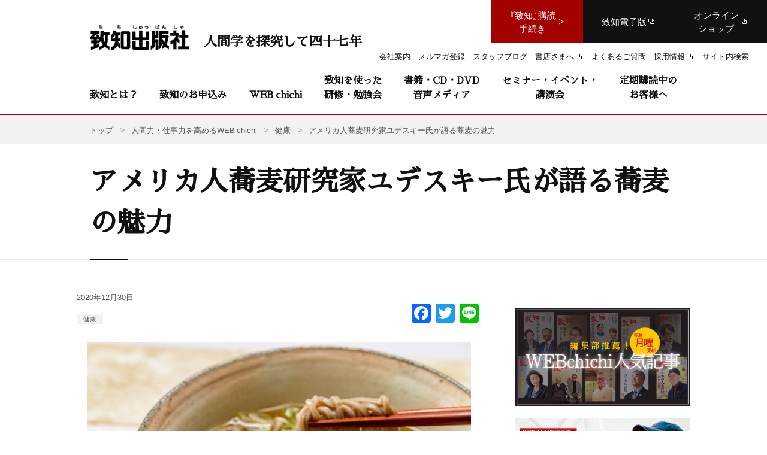

--- FILE ---
content_type: text/html; charset=utf-8
request_url: https://www.google.com/recaptcha/api2/anchor?ar=1&k=6LcIfcEUAAAAAD7qb_-W86RnF2BPKi2g8__8_n64&co=aHR0cHM6Ly93d3cuY2hpY2hpLmNvLmpwOjQ0Mw..&hl=en&v=N67nZn4AqZkNcbeMu4prBgzg&size=normal&anchor-ms=20000&execute-ms=30000&cb=ohr348jruwn6
body_size: 49465
content:
<!DOCTYPE HTML><html dir="ltr" lang="en"><head><meta http-equiv="Content-Type" content="text/html; charset=UTF-8">
<meta http-equiv="X-UA-Compatible" content="IE=edge">
<title>reCAPTCHA</title>
<style type="text/css">
/* cyrillic-ext */
@font-face {
  font-family: 'Roboto';
  font-style: normal;
  font-weight: 400;
  font-stretch: 100%;
  src: url(//fonts.gstatic.com/s/roboto/v48/KFO7CnqEu92Fr1ME7kSn66aGLdTylUAMa3GUBHMdazTgWw.woff2) format('woff2');
  unicode-range: U+0460-052F, U+1C80-1C8A, U+20B4, U+2DE0-2DFF, U+A640-A69F, U+FE2E-FE2F;
}
/* cyrillic */
@font-face {
  font-family: 'Roboto';
  font-style: normal;
  font-weight: 400;
  font-stretch: 100%;
  src: url(//fonts.gstatic.com/s/roboto/v48/KFO7CnqEu92Fr1ME7kSn66aGLdTylUAMa3iUBHMdazTgWw.woff2) format('woff2');
  unicode-range: U+0301, U+0400-045F, U+0490-0491, U+04B0-04B1, U+2116;
}
/* greek-ext */
@font-face {
  font-family: 'Roboto';
  font-style: normal;
  font-weight: 400;
  font-stretch: 100%;
  src: url(//fonts.gstatic.com/s/roboto/v48/KFO7CnqEu92Fr1ME7kSn66aGLdTylUAMa3CUBHMdazTgWw.woff2) format('woff2');
  unicode-range: U+1F00-1FFF;
}
/* greek */
@font-face {
  font-family: 'Roboto';
  font-style: normal;
  font-weight: 400;
  font-stretch: 100%;
  src: url(//fonts.gstatic.com/s/roboto/v48/KFO7CnqEu92Fr1ME7kSn66aGLdTylUAMa3-UBHMdazTgWw.woff2) format('woff2');
  unicode-range: U+0370-0377, U+037A-037F, U+0384-038A, U+038C, U+038E-03A1, U+03A3-03FF;
}
/* math */
@font-face {
  font-family: 'Roboto';
  font-style: normal;
  font-weight: 400;
  font-stretch: 100%;
  src: url(//fonts.gstatic.com/s/roboto/v48/KFO7CnqEu92Fr1ME7kSn66aGLdTylUAMawCUBHMdazTgWw.woff2) format('woff2');
  unicode-range: U+0302-0303, U+0305, U+0307-0308, U+0310, U+0312, U+0315, U+031A, U+0326-0327, U+032C, U+032F-0330, U+0332-0333, U+0338, U+033A, U+0346, U+034D, U+0391-03A1, U+03A3-03A9, U+03B1-03C9, U+03D1, U+03D5-03D6, U+03F0-03F1, U+03F4-03F5, U+2016-2017, U+2034-2038, U+203C, U+2040, U+2043, U+2047, U+2050, U+2057, U+205F, U+2070-2071, U+2074-208E, U+2090-209C, U+20D0-20DC, U+20E1, U+20E5-20EF, U+2100-2112, U+2114-2115, U+2117-2121, U+2123-214F, U+2190, U+2192, U+2194-21AE, U+21B0-21E5, U+21F1-21F2, U+21F4-2211, U+2213-2214, U+2216-22FF, U+2308-230B, U+2310, U+2319, U+231C-2321, U+2336-237A, U+237C, U+2395, U+239B-23B7, U+23D0, U+23DC-23E1, U+2474-2475, U+25AF, U+25B3, U+25B7, U+25BD, U+25C1, U+25CA, U+25CC, U+25FB, U+266D-266F, U+27C0-27FF, U+2900-2AFF, U+2B0E-2B11, U+2B30-2B4C, U+2BFE, U+3030, U+FF5B, U+FF5D, U+1D400-1D7FF, U+1EE00-1EEFF;
}
/* symbols */
@font-face {
  font-family: 'Roboto';
  font-style: normal;
  font-weight: 400;
  font-stretch: 100%;
  src: url(//fonts.gstatic.com/s/roboto/v48/KFO7CnqEu92Fr1ME7kSn66aGLdTylUAMaxKUBHMdazTgWw.woff2) format('woff2');
  unicode-range: U+0001-000C, U+000E-001F, U+007F-009F, U+20DD-20E0, U+20E2-20E4, U+2150-218F, U+2190, U+2192, U+2194-2199, U+21AF, U+21E6-21F0, U+21F3, U+2218-2219, U+2299, U+22C4-22C6, U+2300-243F, U+2440-244A, U+2460-24FF, U+25A0-27BF, U+2800-28FF, U+2921-2922, U+2981, U+29BF, U+29EB, U+2B00-2BFF, U+4DC0-4DFF, U+FFF9-FFFB, U+10140-1018E, U+10190-1019C, U+101A0, U+101D0-101FD, U+102E0-102FB, U+10E60-10E7E, U+1D2C0-1D2D3, U+1D2E0-1D37F, U+1F000-1F0FF, U+1F100-1F1AD, U+1F1E6-1F1FF, U+1F30D-1F30F, U+1F315, U+1F31C, U+1F31E, U+1F320-1F32C, U+1F336, U+1F378, U+1F37D, U+1F382, U+1F393-1F39F, U+1F3A7-1F3A8, U+1F3AC-1F3AF, U+1F3C2, U+1F3C4-1F3C6, U+1F3CA-1F3CE, U+1F3D4-1F3E0, U+1F3ED, U+1F3F1-1F3F3, U+1F3F5-1F3F7, U+1F408, U+1F415, U+1F41F, U+1F426, U+1F43F, U+1F441-1F442, U+1F444, U+1F446-1F449, U+1F44C-1F44E, U+1F453, U+1F46A, U+1F47D, U+1F4A3, U+1F4B0, U+1F4B3, U+1F4B9, U+1F4BB, U+1F4BF, U+1F4C8-1F4CB, U+1F4D6, U+1F4DA, U+1F4DF, U+1F4E3-1F4E6, U+1F4EA-1F4ED, U+1F4F7, U+1F4F9-1F4FB, U+1F4FD-1F4FE, U+1F503, U+1F507-1F50B, U+1F50D, U+1F512-1F513, U+1F53E-1F54A, U+1F54F-1F5FA, U+1F610, U+1F650-1F67F, U+1F687, U+1F68D, U+1F691, U+1F694, U+1F698, U+1F6AD, U+1F6B2, U+1F6B9-1F6BA, U+1F6BC, U+1F6C6-1F6CF, U+1F6D3-1F6D7, U+1F6E0-1F6EA, U+1F6F0-1F6F3, U+1F6F7-1F6FC, U+1F700-1F7FF, U+1F800-1F80B, U+1F810-1F847, U+1F850-1F859, U+1F860-1F887, U+1F890-1F8AD, U+1F8B0-1F8BB, U+1F8C0-1F8C1, U+1F900-1F90B, U+1F93B, U+1F946, U+1F984, U+1F996, U+1F9E9, U+1FA00-1FA6F, U+1FA70-1FA7C, U+1FA80-1FA89, U+1FA8F-1FAC6, U+1FACE-1FADC, U+1FADF-1FAE9, U+1FAF0-1FAF8, U+1FB00-1FBFF;
}
/* vietnamese */
@font-face {
  font-family: 'Roboto';
  font-style: normal;
  font-weight: 400;
  font-stretch: 100%;
  src: url(//fonts.gstatic.com/s/roboto/v48/KFO7CnqEu92Fr1ME7kSn66aGLdTylUAMa3OUBHMdazTgWw.woff2) format('woff2');
  unicode-range: U+0102-0103, U+0110-0111, U+0128-0129, U+0168-0169, U+01A0-01A1, U+01AF-01B0, U+0300-0301, U+0303-0304, U+0308-0309, U+0323, U+0329, U+1EA0-1EF9, U+20AB;
}
/* latin-ext */
@font-face {
  font-family: 'Roboto';
  font-style: normal;
  font-weight: 400;
  font-stretch: 100%;
  src: url(//fonts.gstatic.com/s/roboto/v48/KFO7CnqEu92Fr1ME7kSn66aGLdTylUAMa3KUBHMdazTgWw.woff2) format('woff2');
  unicode-range: U+0100-02BA, U+02BD-02C5, U+02C7-02CC, U+02CE-02D7, U+02DD-02FF, U+0304, U+0308, U+0329, U+1D00-1DBF, U+1E00-1E9F, U+1EF2-1EFF, U+2020, U+20A0-20AB, U+20AD-20C0, U+2113, U+2C60-2C7F, U+A720-A7FF;
}
/* latin */
@font-face {
  font-family: 'Roboto';
  font-style: normal;
  font-weight: 400;
  font-stretch: 100%;
  src: url(//fonts.gstatic.com/s/roboto/v48/KFO7CnqEu92Fr1ME7kSn66aGLdTylUAMa3yUBHMdazQ.woff2) format('woff2');
  unicode-range: U+0000-00FF, U+0131, U+0152-0153, U+02BB-02BC, U+02C6, U+02DA, U+02DC, U+0304, U+0308, U+0329, U+2000-206F, U+20AC, U+2122, U+2191, U+2193, U+2212, U+2215, U+FEFF, U+FFFD;
}
/* cyrillic-ext */
@font-face {
  font-family: 'Roboto';
  font-style: normal;
  font-weight: 500;
  font-stretch: 100%;
  src: url(//fonts.gstatic.com/s/roboto/v48/KFO7CnqEu92Fr1ME7kSn66aGLdTylUAMa3GUBHMdazTgWw.woff2) format('woff2');
  unicode-range: U+0460-052F, U+1C80-1C8A, U+20B4, U+2DE0-2DFF, U+A640-A69F, U+FE2E-FE2F;
}
/* cyrillic */
@font-face {
  font-family: 'Roboto';
  font-style: normal;
  font-weight: 500;
  font-stretch: 100%;
  src: url(//fonts.gstatic.com/s/roboto/v48/KFO7CnqEu92Fr1ME7kSn66aGLdTylUAMa3iUBHMdazTgWw.woff2) format('woff2');
  unicode-range: U+0301, U+0400-045F, U+0490-0491, U+04B0-04B1, U+2116;
}
/* greek-ext */
@font-face {
  font-family: 'Roboto';
  font-style: normal;
  font-weight: 500;
  font-stretch: 100%;
  src: url(//fonts.gstatic.com/s/roboto/v48/KFO7CnqEu92Fr1ME7kSn66aGLdTylUAMa3CUBHMdazTgWw.woff2) format('woff2');
  unicode-range: U+1F00-1FFF;
}
/* greek */
@font-face {
  font-family: 'Roboto';
  font-style: normal;
  font-weight: 500;
  font-stretch: 100%;
  src: url(//fonts.gstatic.com/s/roboto/v48/KFO7CnqEu92Fr1ME7kSn66aGLdTylUAMa3-UBHMdazTgWw.woff2) format('woff2');
  unicode-range: U+0370-0377, U+037A-037F, U+0384-038A, U+038C, U+038E-03A1, U+03A3-03FF;
}
/* math */
@font-face {
  font-family: 'Roboto';
  font-style: normal;
  font-weight: 500;
  font-stretch: 100%;
  src: url(//fonts.gstatic.com/s/roboto/v48/KFO7CnqEu92Fr1ME7kSn66aGLdTylUAMawCUBHMdazTgWw.woff2) format('woff2');
  unicode-range: U+0302-0303, U+0305, U+0307-0308, U+0310, U+0312, U+0315, U+031A, U+0326-0327, U+032C, U+032F-0330, U+0332-0333, U+0338, U+033A, U+0346, U+034D, U+0391-03A1, U+03A3-03A9, U+03B1-03C9, U+03D1, U+03D5-03D6, U+03F0-03F1, U+03F4-03F5, U+2016-2017, U+2034-2038, U+203C, U+2040, U+2043, U+2047, U+2050, U+2057, U+205F, U+2070-2071, U+2074-208E, U+2090-209C, U+20D0-20DC, U+20E1, U+20E5-20EF, U+2100-2112, U+2114-2115, U+2117-2121, U+2123-214F, U+2190, U+2192, U+2194-21AE, U+21B0-21E5, U+21F1-21F2, U+21F4-2211, U+2213-2214, U+2216-22FF, U+2308-230B, U+2310, U+2319, U+231C-2321, U+2336-237A, U+237C, U+2395, U+239B-23B7, U+23D0, U+23DC-23E1, U+2474-2475, U+25AF, U+25B3, U+25B7, U+25BD, U+25C1, U+25CA, U+25CC, U+25FB, U+266D-266F, U+27C0-27FF, U+2900-2AFF, U+2B0E-2B11, U+2B30-2B4C, U+2BFE, U+3030, U+FF5B, U+FF5D, U+1D400-1D7FF, U+1EE00-1EEFF;
}
/* symbols */
@font-face {
  font-family: 'Roboto';
  font-style: normal;
  font-weight: 500;
  font-stretch: 100%;
  src: url(//fonts.gstatic.com/s/roboto/v48/KFO7CnqEu92Fr1ME7kSn66aGLdTylUAMaxKUBHMdazTgWw.woff2) format('woff2');
  unicode-range: U+0001-000C, U+000E-001F, U+007F-009F, U+20DD-20E0, U+20E2-20E4, U+2150-218F, U+2190, U+2192, U+2194-2199, U+21AF, U+21E6-21F0, U+21F3, U+2218-2219, U+2299, U+22C4-22C6, U+2300-243F, U+2440-244A, U+2460-24FF, U+25A0-27BF, U+2800-28FF, U+2921-2922, U+2981, U+29BF, U+29EB, U+2B00-2BFF, U+4DC0-4DFF, U+FFF9-FFFB, U+10140-1018E, U+10190-1019C, U+101A0, U+101D0-101FD, U+102E0-102FB, U+10E60-10E7E, U+1D2C0-1D2D3, U+1D2E0-1D37F, U+1F000-1F0FF, U+1F100-1F1AD, U+1F1E6-1F1FF, U+1F30D-1F30F, U+1F315, U+1F31C, U+1F31E, U+1F320-1F32C, U+1F336, U+1F378, U+1F37D, U+1F382, U+1F393-1F39F, U+1F3A7-1F3A8, U+1F3AC-1F3AF, U+1F3C2, U+1F3C4-1F3C6, U+1F3CA-1F3CE, U+1F3D4-1F3E0, U+1F3ED, U+1F3F1-1F3F3, U+1F3F5-1F3F7, U+1F408, U+1F415, U+1F41F, U+1F426, U+1F43F, U+1F441-1F442, U+1F444, U+1F446-1F449, U+1F44C-1F44E, U+1F453, U+1F46A, U+1F47D, U+1F4A3, U+1F4B0, U+1F4B3, U+1F4B9, U+1F4BB, U+1F4BF, U+1F4C8-1F4CB, U+1F4D6, U+1F4DA, U+1F4DF, U+1F4E3-1F4E6, U+1F4EA-1F4ED, U+1F4F7, U+1F4F9-1F4FB, U+1F4FD-1F4FE, U+1F503, U+1F507-1F50B, U+1F50D, U+1F512-1F513, U+1F53E-1F54A, U+1F54F-1F5FA, U+1F610, U+1F650-1F67F, U+1F687, U+1F68D, U+1F691, U+1F694, U+1F698, U+1F6AD, U+1F6B2, U+1F6B9-1F6BA, U+1F6BC, U+1F6C6-1F6CF, U+1F6D3-1F6D7, U+1F6E0-1F6EA, U+1F6F0-1F6F3, U+1F6F7-1F6FC, U+1F700-1F7FF, U+1F800-1F80B, U+1F810-1F847, U+1F850-1F859, U+1F860-1F887, U+1F890-1F8AD, U+1F8B0-1F8BB, U+1F8C0-1F8C1, U+1F900-1F90B, U+1F93B, U+1F946, U+1F984, U+1F996, U+1F9E9, U+1FA00-1FA6F, U+1FA70-1FA7C, U+1FA80-1FA89, U+1FA8F-1FAC6, U+1FACE-1FADC, U+1FADF-1FAE9, U+1FAF0-1FAF8, U+1FB00-1FBFF;
}
/* vietnamese */
@font-face {
  font-family: 'Roboto';
  font-style: normal;
  font-weight: 500;
  font-stretch: 100%;
  src: url(//fonts.gstatic.com/s/roboto/v48/KFO7CnqEu92Fr1ME7kSn66aGLdTylUAMa3OUBHMdazTgWw.woff2) format('woff2');
  unicode-range: U+0102-0103, U+0110-0111, U+0128-0129, U+0168-0169, U+01A0-01A1, U+01AF-01B0, U+0300-0301, U+0303-0304, U+0308-0309, U+0323, U+0329, U+1EA0-1EF9, U+20AB;
}
/* latin-ext */
@font-face {
  font-family: 'Roboto';
  font-style: normal;
  font-weight: 500;
  font-stretch: 100%;
  src: url(//fonts.gstatic.com/s/roboto/v48/KFO7CnqEu92Fr1ME7kSn66aGLdTylUAMa3KUBHMdazTgWw.woff2) format('woff2');
  unicode-range: U+0100-02BA, U+02BD-02C5, U+02C7-02CC, U+02CE-02D7, U+02DD-02FF, U+0304, U+0308, U+0329, U+1D00-1DBF, U+1E00-1E9F, U+1EF2-1EFF, U+2020, U+20A0-20AB, U+20AD-20C0, U+2113, U+2C60-2C7F, U+A720-A7FF;
}
/* latin */
@font-face {
  font-family: 'Roboto';
  font-style: normal;
  font-weight: 500;
  font-stretch: 100%;
  src: url(//fonts.gstatic.com/s/roboto/v48/KFO7CnqEu92Fr1ME7kSn66aGLdTylUAMa3yUBHMdazQ.woff2) format('woff2');
  unicode-range: U+0000-00FF, U+0131, U+0152-0153, U+02BB-02BC, U+02C6, U+02DA, U+02DC, U+0304, U+0308, U+0329, U+2000-206F, U+20AC, U+2122, U+2191, U+2193, U+2212, U+2215, U+FEFF, U+FFFD;
}
/* cyrillic-ext */
@font-face {
  font-family: 'Roboto';
  font-style: normal;
  font-weight: 900;
  font-stretch: 100%;
  src: url(//fonts.gstatic.com/s/roboto/v48/KFO7CnqEu92Fr1ME7kSn66aGLdTylUAMa3GUBHMdazTgWw.woff2) format('woff2');
  unicode-range: U+0460-052F, U+1C80-1C8A, U+20B4, U+2DE0-2DFF, U+A640-A69F, U+FE2E-FE2F;
}
/* cyrillic */
@font-face {
  font-family: 'Roboto';
  font-style: normal;
  font-weight: 900;
  font-stretch: 100%;
  src: url(//fonts.gstatic.com/s/roboto/v48/KFO7CnqEu92Fr1ME7kSn66aGLdTylUAMa3iUBHMdazTgWw.woff2) format('woff2');
  unicode-range: U+0301, U+0400-045F, U+0490-0491, U+04B0-04B1, U+2116;
}
/* greek-ext */
@font-face {
  font-family: 'Roboto';
  font-style: normal;
  font-weight: 900;
  font-stretch: 100%;
  src: url(//fonts.gstatic.com/s/roboto/v48/KFO7CnqEu92Fr1ME7kSn66aGLdTylUAMa3CUBHMdazTgWw.woff2) format('woff2');
  unicode-range: U+1F00-1FFF;
}
/* greek */
@font-face {
  font-family: 'Roboto';
  font-style: normal;
  font-weight: 900;
  font-stretch: 100%;
  src: url(//fonts.gstatic.com/s/roboto/v48/KFO7CnqEu92Fr1ME7kSn66aGLdTylUAMa3-UBHMdazTgWw.woff2) format('woff2');
  unicode-range: U+0370-0377, U+037A-037F, U+0384-038A, U+038C, U+038E-03A1, U+03A3-03FF;
}
/* math */
@font-face {
  font-family: 'Roboto';
  font-style: normal;
  font-weight: 900;
  font-stretch: 100%;
  src: url(//fonts.gstatic.com/s/roboto/v48/KFO7CnqEu92Fr1ME7kSn66aGLdTylUAMawCUBHMdazTgWw.woff2) format('woff2');
  unicode-range: U+0302-0303, U+0305, U+0307-0308, U+0310, U+0312, U+0315, U+031A, U+0326-0327, U+032C, U+032F-0330, U+0332-0333, U+0338, U+033A, U+0346, U+034D, U+0391-03A1, U+03A3-03A9, U+03B1-03C9, U+03D1, U+03D5-03D6, U+03F0-03F1, U+03F4-03F5, U+2016-2017, U+2034-2038, U+203C, U+2040, U+2043, U+2047, U+2050, U+2057, U+205F, U+2070-2071, U+2074-208E, U+2090-209C, U+20D0-20DC, U+20E1, U+20E5-20EF, U+2100-2112, U+2114-2115, U+2117-2121, U+2123-214F, U+2190, U+2192, U+2194-21AE, U+21B0-21E5, U+21F1-21F2, U+21F4-2211, U+2213-2214, U+2216-22FF, U+2308-230B, U+2310, U+2319, U+231C-2321, U+2336-237A, U+237C, U+2395, U+239B-23B7, U+23D0, U+23DC-23E1, U+2474-2475, U+25AF, U+25B3, U+25B7, U+25BD, U+25C1, U+25CA, U+25CC, U+25FB, U+266D-266F, U+27C0-27FF, U+2900-2AFF, U+2B0E-2B11, U+2B30-2B4C, U+2BFE, U+3030, U+FF5B, U+FF5D, U+1D400-1D7FF, U+1EE00-1EEFF;
}
/* symbols */
@font-face {
  font-family: 'Roboto';
  font-style: normal;
  font-weight: 900;
  font-stretch: 100%;
  src: url(//fonts.gstatic.com/s/roboto/v48/KFO7CnqEu92Fr1ME7kSn66aGLdTylUAMaxKUBHMdazTgWw.woff2) format('woff2');
  unicode-range: U+0001-000C, U+000E-001F, U+007F-009F, U+20DD-20E0, U+20E2-20E4, U+2150-218F, U+2190, U+2192, U+2194-2199, U+21AF, U+21E6-21F0, U+21F3, U+2218-2219, U+2299, U+22C4-22C6, U+2300-243F, U+2440-244A, U+2460-24FF, U+25A0-27BF, U+2800-28FF, U+2921-2922, U+2981, U+29BF, U+29EB, U+2B00-2BFF, U+4DC0-4DFF, U+FFF9-FFFB, U+10140-1018E, U+10190-1019C, U+101A0, U+101D0-101FD, U+102E0-102FB, U+10E60-10E7E, U+1D2C0-1D2D3, U+1D2E0-1D37F, U+1F000-1F0FF, U+1F100-1F1AD, U+1F1E6-1F1FF, U+1F30D-1F30F, U+1F315, U+1F31C, U+1F31E, U+1F320-1F32C, U+1F336, U+1F378, U+1F37D, U+1F382, U+1F393-1F39F, U+1F3A7-1F3A8, U+1F3AC-1F3AF, U+1F3C2, U+1F3C4-1F3C6, U+1F3CA-1F3CE, U+1F3D4-1F3E0, U+1F3ED, U+1F3F1-1F3F3, U+1F3F5-1F3F7, U+1F408, U+1F415, U+1F41F, U+1F426, U+1F43F, U+1F441-1F442, U+1F444, U+1F446-1F449, U+1F44C-1F44E, U+1F453, U+1F46A, U+1F47D, U+1F4A3, U+1F4B0, U+1F4B3, U+1F4B9, U+1F4BB, U+1F4BF, U+1F4C8-1F4CB, U+1F4D6, U+1F4DA, U+1F4DF, U+1F4E3-1F4E6, U+1F4EA-1F4ED, U+1F4F7, U+1F4F9-1F4FB, U+1F4FD-1F4FE, U+1F503, U+1F507-1F50B, U+1F50D, U+1F512-1F513, U+1F53E-1F54A, U+1F54F-1F5FA, U+1F610, U+1F650-1F67F, U+1F687, U+1F68D, U+1F691, U+1F694, U+1F698, U+1F6AD, U+1F6B2, U+1F6B9-1F6BA, U+1F6BC, U+1F6C6-1F6CF, U+1F6D3-1F6D7, U+1F6E0-1F6EA, U+1F6F0-1F6F3, U+1F6F7-1F6FC, U+1F700-1F7FF, U+1F800-1F80B, U+1F810-1F847, U+1F850-1F859, U+1F860-1F887, U+1F890-1F8AD, U+1F8B0-1F8BB, U+1F8C0-1F8C1, U+1F900-1F90B, U+1F93B, U+1F946, U+1F984, U+1F996, U+1F9E9, U+1FA00-1FA6F, U+1FA70-1FA7C, U+1FA80-1FA89, U+1FA8F-1FAC6, U+1FACE-1FADC, U+1FADF-1FAE9, U+1FAF0-1FAF8, U+1FB00-1FBFF;
}
/* vietnamese */
@font-face {
  font-family: 'Roboto';
  font-style: normal;
  font-weight: 900;
  font-stretch: 100%;
  src: url(//fonts.gstatic.com/s/roboto/v48/KFO7CnqEu92Fr1ME7kSn66aGLdTylUAMa3OUBHMdazTgWw.woff2) format('woff2');
  unicode-range: U+0102-0103, U+0110-0111, U+0128-0129, U+0168-0169, U+01A0-01A1, U+01AF-01B0, U+0300-0301, U+0303-0304, U+0308-0309, U+0323, U+0329, U+1EA0-1EF9, U+20AB;
}
/* latin-ext */
@font-face {
  font-family: 'Roboto';
  font-style: normal;
  font-weight: 900;
  font-stretch: 100%;
  src: url(//fonts.gstatic.com/s/roboto/v48/KFO7CnqEu92Fr1ME7kSn66aGLdTylUAMa3KUBHMdazTgWw.woff2) format('woff2');
  unicode-range: U+0100-02BA, U+02BD-02C5, U+02C7-02CC, U+02CE-02D7, U+02DD-02FF, U+0304, U+0308, U+0329, U+1D00-1DBF, U+1E00-1E9F, U+1EF2-1EFF, U+2020, U+20A0-20AB, U+20AD-20C0, U+2113, U+2C60-2C7F, U+A720-A7FF;
}
/* latin */
@font-face {
  font-family: 'Roboto';
  font-style: normal;
  font-weight: 900;
  font-stretch: 100%;
  src: url(//fonts.gstatic.com/s/roboto/v48/KFO7CnqEu92Fr1ME7kSn66aGLdTylUAMa3yUBHMdazQ.woff2) format('woff2');
  unicode-range: U+0000-00FF, U+0131, U+0152-0153, U+02BB-02BC, U+02C6, U+02DA, U+02DC, U+0304, U+0308, U+0329, U+2000-206F, U+20AC, U+2122, U+2191, U+2193, U+2212, U+2215, U+FEFF, U+FFFD;
}

</style>
<link rel="stylesheet" type="text/css" href="https://www.gstatic.com/recaptcha/releases/N67nZn4AqZkNcbeMu4prBgzg/styles__ltr.css">
<script nonce="ZV3fD3hca3ktdbQPCT9olw" type="text/javascript">window['__recaptcha_api'] = 'https://www.google.com/recaptcha/api2/';</script>
<script type="text/javascript" src="https://www.gstatic.com/recaptcha/releases/N67nZn4AqZkNcbeMu4prBgzg/recaptcha__en.js" nonce="ZV3fD3hca3ktdbQPCT9olw">
      
    </script></head>
<body><div id="rc-anchor-alert" class="rc-anchor-alert"></div>
<input type="hidden" id="recaptcha-token" value="[base64]">
<script type="text/javascript" nonce="ZV3fD3hca3ktdbQPCT9olw">
      recaptcha.anchor.Main.init("[\x22ainput\x22,[\x22bgdata\x22,\x22\x22,\[base64]/[base64]/[base64]/bmV3IHJbeF0oY1swXSk6RT09Mj9uZXcgclt4XShjWzBdLGNbMV0pOkU9PTM/bmV3IHJbeF0oY1swXSxjWzFdLGNbMl0pOkU9PTQ/[base64]/[base64]/[base64]/[base64]/[base64]/[base64]/[base64]/[base64]\x22,\[base64]\x22,\x22RWdxw7vCjWYpw4LCikbDkcKQwpg/HMKEwq1WX8OiHAfDsz10wqFQw7Uuwr/CkjrDtMKZOFvDoh7DmQ7DkAPCnE5qwoYlUV3CsXzCqFs1NsKCw6PDnMKfAw/DnlRww4vDvcO5wqNvM2zDuMKbbsKQLMORwod7EC7CjcKzYCfDtMK1C2trUsO9w5DChAvCm8Kxw5PChCnCvhoew5nDp8K+UsKUw7PCpMK+w7nCmX/DkwI+BcOCGULCnn7DmUgHGMKXFzEdw7toBCtbHMOxwpXCtcKDf8Kqw5vDgGAEwqQTwrLClhnDgMOUwppiwobDnwzDgyvDhll8cMOaP0rCth7Djz/CkcOew7ghw4LCpcOWOgfDlCVMw4JSS8KVMFjDuz0tb3TDm8KmTUxQwqpow4tzwqEPwpVkesKSFMOMw7s3wpQqLMKvbMOVwo4Fw6HDt1hfwpxdwrbDmcKkw7DCqTt7w4DCnMOjPcKSw5jCt8OJw6YEWik9JsOFUsOvFCcTwoQ6J8O0wqHDiwEqCSfCo8K4wqBfDsKkcn/Du8KKHGJ0wqx7w47DjlTChnVeFhrCuMKgNcKKwpY8dARGMR4ua8K6w7lbMMOhLcKJZSxaw77Ds8KvwrYIJ17Crh/CrcK7KDFcasKuGSHCgWXCvURcUTE/w7DCt8KpwprCt2PDtMORwow2LcKzw4nCikjCv8K7ccKJw7wyBsKTwrzDl07DtiPCrsKswr7CphvDssK+esOcw7fCh1w2BsK6wpFhcsOMYht0TcKVw6Q1wrJOw4nDi3UhwpjDgnhJaWcrD8KvHiY5LETDs1R4Tx9qKjceVRHDhTzDvA/CnD7Ck8KuKxbDsgnDs319w4/DgQk0wqMvw4zDn13Ds19pblPCqGYewpTDim7Dq8OGe1vDmXRIwolWKUnCu8KKw65dw6LCiBYgPwUJwok/QcONEUHCpMO2w7IOTMKAFMKGw4Uewrpswp1ew6bCuMKpTjfCnh7Co8OueMKmw78fw5nCksOFw7vDoQjChVLDty0uOcKDwrQlwo42w7dCcMO5c8O4wp/Ds8ObQh/Cr3XDi8Opw4XCkmbCocKwwoJFwqV6woshwotrY8OBU0DCssOta35tNMK1w5FYf1MYw4EwwqLDi0Vde8ObwoY7w5dMDcORVcKqwqnDgsK0XW/[base64]/RE7Cs8ONw7kww4ZIw4Inw4YTw53Dr0nCl8Khw5LDn8Ktw7jDn8Odw6VlwqfDlC3DsloGwp3Dpi/[base64]/CucKzCMKMwr3DnsOLw5LClHbCpVoswqnCmsOewpEsw6Imw6jCqcKkw5B+ZcKQBMOAccOvw6DDj0UofB0fw7fCqh8/wp/CssKCw7ZAMMONw6Nlw7nCksKAw4lnwogPGjoMNsKDw6Fqwp5mQVHDm8KGIzEGw5kuF0bDiMOPw7lKf8OZwqvDm1oXwrhiw4XCo2HDnjhrw6jDlh0sEF1gPTZhacK7wpg6w5MadcOMwoAUwp9YfgvCtsK3w5pdw6pjScKxw7XDpwo5wo/DjizDqwtpFlUtw64iTsKIA8K7w5UcwqEoJMKUw6zCgEjCrBTCq8OXw67Cs8OXQBzCnSvCuDtKwoEtw654GRQOwq/DvcOZDktUJcOPw6ZTK3g6wrAJB3PCk2JPRsO/wr8qwrdxP8OnesKRbAYpw5rCuRcKGAgjf8Odw6Qfd8K0w5bCo0QCwqDCjsORw4hNw45DwprCi8K5wpPCg8OJDHXDnsK0wpJIwp9WwqxzwoUyYMOTTcOWw5BTw604OA/CplDCscK9bsOecQwGwpBLa8KJfFzClCIiG8OFCcOwCMOSPsO7wp/DssOvw6XDk8O5MsOtLsOSw7PCiUsMwpPDvjHDpcKbXUjCnnoaLcOyfMOiwozCuw0nYMOqCcOrwoNTaMOdTgIDTCHClSgVwoHDr8KOw7thwp4hEEk+Oz/CmEjCosKww7gqfktawqrDgzzDq3hmSgwZWcO/wpZsLyd0QsOuw6XDn8OVe8KKw7h2MEEYA8ORwqs2BcK/w7nCk8OUXcOvcwxEwpbCk1DDqcOkIQbCmsOHS0wWw6TDkVrDoEfDo2QQwq1ywpwqwqt/wrTCiC/CkAvDpyRxw7Uaw6Yiw7LDrMK+wobCpsOUH3/DssO2ahYPw4JGwrBdwqBuw60zDHtzw5/DrMOkw4fCq8KzwrJPVmRQwqBTWVHClsOFwoPChsKqwpkqw708KlBnKCdfdHRvw6x2wo7Cv8KkwoDCjhjDtMKdw4fDo1dIw7xKw7lcw73DmADDgcKiw5nCkMOFw4rChCsiY8KqcsKbw7dqVcKSwpPDrsOgGsOMW8KbwonCo3cLw6B6w4fDtcK5KMOxJm/CqcOLwrFkw5fDosOSw7TDllIAw7vDvMOuw6wCwozCoHxBwqJTJcOiworDg8K/OTTDhsOCwqZOfsOcSsOWwqLDg0fDpCgcwp7DuEBWw4s9C8KMwqkyBcKQQ8OhO2VFw6hLFMOvfMKnEcKLVcKkVMKmTDZnwrtnwovChcOrwovCjcOuFMOsd8KOdsKuwqXDtwsaA8OLF8KmLcKEwqc0w5bDh1XCqywFwp1cK1vDh1pMeEXCssOAw5gUwpMGKsODbsKPw6/Ck8KKDmrDgsOseMOfAjAGIMOScC5SScOuw5Ajw7DDqDTDpTHDkQFNM38pd8Kiw4vDiMKbYlvDocKNPsOYHMO0wqzDnzVzbyhFw4/Di8OFwqxzw6TDlhDCrCfDh0M6wonCtCXDuyDChmAAw5Q8HVtmwq3DvA3Cq8OGw6bCmAPClcOvBsOrNMKCw6E6fG8fw69Pwp4cR0/Dn0nCpwzDiwvCqnPCuMKfE8Kbw6Vswo/CjXPDl8Kfw6hWw5HDrsOUPk1ICMKbacK8w4QawogTwoUzN0zDpSfDusO0chPCp8OyQ0pbw4NwZMKVw4stwpRHR0waw6TDoR7Dsx/[base64]/CtEJGAHI+w6fCgsOKEiQmwpjDiMKcw4HCq8KZFzzCrcKWEk3ComvCglbDrMOFw4PCsS5WwpE9Vwt+MsKxGkPDs3Qmd2rDo8KOwq/CisKgWxLDkcOcw5YJC8Kew6TDmcOaw6PCj8KVTsO/wrF6wrYWw7/CtsKswqPDusK5wonDjMKSwrvCtEIkIRfCj8OuasKGCGJ3woRQwoXCusKuwpvDqwjDgsOAwovDtxsRIAkQdVnCkWbCncOow705wqInIcKrwozCocOmw40Ew5F/[base64]/w6xAw5kZfQ/DusKyw7ARUzcpwrZYOT/CqSrDvVrClTBNw6Y5SMKswr/DmjBRw6VEHHDDogrCs8O8BVd7wqMWWsKOw55pSsKgwpMUGQjDohfDsiElw6vDj8Knw6o5wodQMhnDkMOYw4DCtysLwpbCnA/DhsOoLFsGw54xDsO+w7ZLJsOnRcKICcKNwpnCusO6wrM3GMKsw7c9Lz3CqzkRHF3DoBtpNMKEMcORNjIzwoxYwo7DqMOQRMOqw5TDosOAX8OJX8OeRcO/[base64]/DpF9qwpXCjVzDjzXDgh1DwoDCrMOuwpkBwqo7PMKHa3/CvcKMQ8O0w5fDjEpCwqvDgMOCFx0lB8OcBGNOVsOtajbDqsKtw57Cr0dWE0kYwp/CmcKew5Ntwr3DnHbCmSZnw5LCrwhJw6hWTTgbN27CpcKKw7vCssKbw5c3Ow/CpzpjwpBjKMKtaMKdwrTCoQ1PVATCjm7DmFw7w4Ifw4fDmCslckh5F8Kmw5pew6BCwq0aw5zDhSfChSnCqMKTwpnDmjkNRcK3wpnDsi0Db8K4w5nDtsKMwqjDjl/[base64]/AgDCvcOYRxwsP8KJRMO1wploL2HCtScbM2dBwq8HwrkkfMK3YsOOw4vDpz7DlnxpA2/DugDCv8KgA8K0PD4zw5l6eT/DhGZYwqsIw7nDp8KOPWHCs2/[base64]/DpsKoXcOZwr7Cv8Oxw4PCjMKHwrkJwrYTwoJbWDXDgTzDoGsjacKnasKVb8KZw6/ChzxOw7ANbjXCjxwZw5odDiTDlcKKwo7Dq8Kwwp/DgBFtwr7CosOCLMOGwoxFw4wOasKmw5ZJZ8KywoLDikvCsMKHw6rChCkePcKQwqBsEzTCmsK5CF3DosOxKERtUyfDjnXCkGRtw7YvasKcd8Ovw5HCisKgI2nDtMOLwq/DisK7w5VSw6VdYMK7wp/CgMK7w6TDnkvCn8KtLgxTbSnDncO5wqx8Wh84w7vCp0MpTcOzw50QUMO3WUXCn2zCukDCghINIwrCvMOzwoB9YMOeAjPDvMOgH18NwovDtMKmw7LCn2HCn2VJw6wodMOhIcOMTxkLwoDCoyDDncO/[base64]/BBHCk8O6bcK8w5cmXDs9DV9bY8ONYF/CjcOHcMOEw6fDt8OrEcOAw5NMwrPCq8K/w6U6w6YrHsOfBy1iw7ZJfsOpw6RnwpwRw7LDo8OSwpPCmFHCn8O/[base64]/CjDzCtRfCuVZCXsK7OMKXLMOSHMODTcOxw6MMO1d2JCDCh8OqZyjDkMKgw57Ds1fDmcK5w4RAdF7DjjXClAxcwqkaJ8KvX8Kkw6J/c01CVMOEw6IjEcK8KEDDsi/[base64]/Cjisfw4XDj8KGTsOTw4rCtsO+w7ZNwppxJsOHF8KiDMOJwonCvcOww6LDi2rChzPDvsOfX8K7wrTChsKlT8Ouwoh4W3jCswbDhWd1wr/[base64]/aMOGA0IxJMKFI8OuwrPDqHnCg8OkHMKuFRrCosK4w4fDjMKSDB/CosOPYcOXwpcSwq/Dq8OtwpHCpsOKZjbCn3/[base64]/DvDFmw5wEw6obDsOPwoJWShDCncKXTnkew77DtMKpw73DjsK/wqrDkVnDsB3CuQHDo2fCkcOoVknDsWwQWsOsw64rwrLCh03Ci8O3JWHDtEDDvcOpe8OyIcKDwpjCm0cmw5gUwpACJsKJwohZwpLDom7DmsKXAXPDsiEJYMOMPCvDgRQSM29hX8KTwp/CrsK6w51TCnvChMKvQRlrw7QCOQvDgnzCqcKARMKDbsOEbsKdw5/CnSvDjXHCtMOTw5Zlw6cnH8KDwqHDtRrDjnHCpE3DhwvClyLChnLChygFcgTDoSZeNklBPsOyOBPCh8O/woHDjsKkwpNLw5xuw5DDrkDCh21QVcKzZRMYeFzCg8O5D0DDpMO9wojDsjtSL0HCmMKGwrxMLMKGwpABwpkjJMO2WhEkLcOIw4NlW2ZpwrMuMcKzwqgpwr10DcOuWy3Dt8Obw6k9w6fCi8OWJsKWwrFVb8KvFGnDvSLCoX7CqWB/[base64]/[base64]/CocKFHcK/Y8OIwpldKMO0wrEHw4HCrcKZwpxMw79LwqDDnBo6GRTDicOSJ8KbwpjDuMKdEcKeecOzA23Dg8KVw5nCpTl0w5fDqcKZccOqw4opDMOww43Dpwd0FQIKw6omZVjDt21sw7LCosKqwr4/wqXDl8KTwrLCusKZT3bDkVfDhSTDqcKMw5dIaMK+BcO5wqFeZ0/[base64]/Duhhkw4djw4/DkEZ2CcKjwpbCjcOuwrnDmMKXwol6FMKNwo03wrvDqSElfGkAV8K8wpPDp8OZwoPCg8OOLXlafVlmVsKcwoh4w6J/wo7DhcO/w6fCg3Rvwo1Lwp/[base64]/DolHCn8O6XmpHO0fCosOkasKXUCXCngXCiMOhwpMLwo7CsS/[base64]/[base64]/CHk6w4vDjMKAw5oUQ8OywqdZCsODw41oHsKOw5tpXMKbaRo5wrRYw6/Cj8KVwp7CuMOpVMKdwqXCj1FXw5XCqW3CtcK+KsK0I8OtwoEeBMKQVMKVw68AR8Opw6LDmcKIQGIOw49lS8OqwrFBw7VUwonDi1rCtTTCvsKbwr/CgcOUw4nCunzDicKyw7/CncK0YsOYSDVfKFE0EQPDsQcUwrrCjyHCvcOzXFIoLcK2DVfDowTDin/DusOGa8KcKkXCtMKRajzCjsOGO8ORdGXColvDoV/DsRJ/LMK2woV0w6rCusK9w4HCpHfDsU4sPCJWKkQKV8OpMTZkw5PDkMK1C2UxVMO4CChIw7bDqsKGwrR4w5LDkX/DtQLCgMKJAD/[base64]/wopdwoPDp8K6NVTDucKDwrvCsUzCvMKkRsOxwoEww4TDpnnCkMKsN8KGfnQaTMK+wq/DiH54QMKnY8KRwql8G8O/JxcaBsO+PMO5w6rDnDofFkQXw7/DiMK9YWzCncKJw7zCqETCvnnDlzfCnCA4wqXClcKJw4XDjyoNBkN8wpcsacKMwroHwoLDuSrDlhLDrUt3ZSTCvMKpw4HDv8OrXx/DqWPDnVXDjSvCn8KQEcKjTsOdwoNLF8Kow5Z9b8KRwq8tdsOhw5EzeV53L1TCqsORTgTCqGPCtHHChw/CoxdnCsOXfA4ywp7DvsKyw4g7w6lkHMOjQxHCqDnCmsKGw51BZwDDvcOuwrIHbMO/wpXDisK6dsOtwqHCnA0qwoTDihogAMKrw4rDhMOYPMOIN8OTw7lbWMK1w55bJMO9wr7DiGXClMKBJWvCtcK2QsO2OsOYw57DtMODRwrDnsOPwo/CgcOndMKCwovDosO/w6Zywo4TKRMWw6NjUR8SdD7Dpl3DicO1EcKze8Ofw5k3HMO9PMK8w68kwobCvsKXw5nDryDDqcOHEsKMRDUMQTrDpsKOMMOPw7rCh8Kewo8uwq7DhBE/AEPCmjRCTlQWIW4fw7AyScO7wpE0LwPCkQjCjMOowrtowpZ8E8KyM3TDjQcafsKsZSxWw4/CicOjaMKPX1Zaw6hQG3DCkcOWMynDsQ9mw6rCjsK6w6wAw73DjMKCXMO/dgbDmzbDj8O0wqXDrlc6wozDvsO3wqXDtCs4w7Jcw5Y7f8KBYsKew53DmTRAwpAsw6rDrXYFw5vDo8KwY3PDg8O8LMKcDjYpfAjCtnZMwoTDk8OaSMO/wprCgMOxIiIGwoBbw6YPLcOjfcKoQxYiG8KCYz0/woIFNsOLwp/[base64]/FsKpwq9Twq5qw68pecKgBMKowr1HfgJQTlHChCNyBznDr8KQIcKSE8OtIcK/K28aw4Iyaw/Dgi/Cl8OnwpHClcOEwptFYWXDtMO1dQrDryYbMHppZcKiAsKzbsK5wonChBDDo8O0w7DDlHsbKwRVw4PDssKSMMKpZcK/[base64]/[base64]/DvQVPw7LCs8KDAk/Dl8Kjw4HCpcKGw53CncKLwo8xwoIbw5zCu3pTwqbDrWoxw4TCjMKuwoZrw6rCjz4Hw6nCpSXChcOXwqsTw75bUsO9LnBFw4fDiTvCmFnDiQXDh2zCrcKjFHlfw7Qcw5vChEbCscKtw5lRwrBrO8K6wpjDv8K/wrDCvRIlwprDtsONCQdfwqnCqih0SBtwwojDlVJIG2jDh3vChE/CjMK/wozDqTXCsiDDiMKHDG98woPCocKfwqfDlMO1IMK/wrNqbwXDhmItwobCswwmScOPEMKwCRLCq8OdF8O8TcK9wr1Dw5DCtHLCrcKLC8KtYsOlwoJ6LsO/[base64]/ChsKGw4LCgA3DpzpFSBbCoBA5w6lCw5M/wrPCrwPDoBLDpcOIDsOqwqxXwpbDscKjw4TDplxAYsKbIcK+w7zClsOfPQNCEVnCqF4pwrvDgktqwq7CqWbCtnRBw700VknDjsORw4MOw7bDrlI4H8KEA8KrQMKbdw9xDsKxfMOuw5p2RCjCi3nCmcKnQ2hhGyJRw4Q/d8Kfw7RNw5HCjHVtw7DDlzPDjsO5w6fDmAnDuT3DjCF/[base64]/HVbDqMOXOVRBwpjCoWUMw6nDjMORccO/wo/Ct8OocGc3NMOHw6QwG8Ohb10rG8Okw7jCq8Ojw6HCtcKqGcOMwp00PcKTwpfDkDbDlsO+bEvDqRlbwodNwrjDtsOOwq58WT7DscKEDjghYWU8woPDrHVBw6PCm8KJaMOJNFhXw4ZFKcK7w4vDicOgwpfCisK6GFJFWyd9FGcBw6LDtVxydcOTwoMzwoxgIMK9TsK/JcK5w4LDm8KMEsOYw53CkMKVw6Ytw6k8w4s2UMKKOjxywqPDr8OywqjCucOgwq3Dp3/CgSDDh8OXwpFEwpXCqcKxZcKIwr8oeMOzw7vDrR0ZDMKIwrQtwrEjwq/Ds8K9woNeFsK9fsKcwprDiwfDjmrChHJZGBYEKWPDhcKjNMOxI05IKUTClShXNg8nw5UnQV/[base64]/DmEHCvMOKKX1ewpXCg8OXw4RwwqTCkMOew7l4w7DCqMOEClNGMhpqLsO4wqjDpWFqw5lSNnzDl8ObRMOVEcO/VCdowp7DpwZ5wrLCgG7Dj8Oww5hqUcOHw7IkbsKoNMOMw5oJw5zCkcKAdCrDlcKkwqjDrMKBwq/[base64]/B8O1wrZYXMKgOcK3ThhMXnhQwpPDicKEfhQUc8K/w74Hwo4/w48dPzBTXDAOAcOTMMOJwqvDocKEwp/CqWPDisOYAcO6LMK/G8K2w5PDh8KWw5zCsD7CkRAmOFIwV3LDgcObY8O4McKBBsKAwpIwCn1HckvCgQfCp35Wwp7DlFQwfMOewqfCkcO2wr5Ow5pww5vDrMKWwrnCg8O8MMKUw7LDscOnwqkJRhDClsKOw53CgMODNkDDiMOCw5/DvMKWIkrDiRs/wrVzOMKjwrXDvSZYw7kNdMOhfVRgXXtEwrzDmgYDBsOJZMKzCmp6fVlROMOow7/CjMKzX8OVJgpBB2fDsiouLwDCocKfw5LCvkbCrCLDrMKPwoTClzrDpznCpMKJN8K1O8KcwqzCrcO9I8K+a8OYw73CvzDCnGHCuWMxwo7CtcOKKgZ1wq7DjjhRw6E9w6dCwrxvKV9vwrUsw6VKUQJqX07DmGLDosKRVBNnw7gnGVLDoWgeYcO4KcOSwq7Dux/DocK6w7HCisOfQ8K+Z2XCnStSw7TDg1DDosKAw4ALwqvDpMK+PlrDthU3wqnDliBidRDDrcO/w5hYw4LDg0RPI8KBwrp3wrbDk8KAw5TDkHkuw6PDtcK+w6ZbwrZDRsOOw7LCrMK4HsOdFsKUwoLDusK6wrd/w7LCkMKLw7NDYsKqTcOxM8Ohw5rCqljCg8OzEizDnn/[base64]/c2RZCMKtCcOzwo3ChTnCr8Kgw7ZtwrDDmBLDoMOddsOfI8OxdWpCVzsDw75sMVnDscOrD0ocwpLCsF5rQMKueWXDoE/Dj08cDMOVExTDm8Ogwp7ClForwq3DpFNXDMOPLUUVX0HCu8KvwrtPICjDucOewonCscKvw5AKwo3Dm8O/w4vDrn7Dr8OFw4bDiS7Ci8K6w6HDp8OtQknDt8KQNsOFwo1td8KVBMOjPMK/PkgnwpgRdsKoOkDDg2rDgUbDj8OGXh3DhnDDssOAw4nDqUrCmMONwpVJMDQJw7B2w4k2wo/CmcKTdsKJMcKTAzPCqsKxasOVFzN9wofDocKhwovCu8Kbw7PDq8Ovw4Rmwq/Cj8OQTsOCOMOvwpJuwo4ywoIIAXTDpMOkRMO3w5g4w6dpwoMTBjJOw7JUw7FeVsKPWV1cw6zCqMOqw4jCr8OmMF3DnAPDkg3DpVvChcOWMMO0Iy/DtsKZWMKRw40hIX/[base64]/[base64]/Cs8KywpARNMKaOxp7w4kTDcKXwrg+w6ZnV8KJw7YGw5sGwp/DosODBB/DlzLCv8OLw4DCvlhKIcO8w5vDnCZMFlzCnUkpw64gKMKtw6JAfkXDh8OxbBUcw7tWUcOJw4jDq8KfLsKKasKTwqDDtcKoZ1QWw7ItPcKLRMOCwpDDmVjCs8O5w4TClAkNbcOsAxvCriw/w5FPT1N9wrbCu1Rlw63CmcOBw4sXdMOkwrjChcKePsOJwobDtcOFwqnCjxrCn3lWYGnDqMK4JR1zwqLDjcKXwqthw4DDscORwrbCqxlXTksQwqU2wrLCmxMqw6Yzw5QFw7bCi8KvecKncsO/wrLDrsKYwpvCgSZjw6rCrsOuVx8aOMKEPyPDmxzCox3CrMOWesKww5/DpcOcXUbCpcK/w64kIMKNw73DpFvCtcKJEHfDkDTCoirDnFTDu8Kdw5xRw67CuxTCmVYbwroHw5tVKsObJsODw7IswqFzwr/CmWXDsm0ww6rDuTjCn1HDmCgewrzDicK+w5tjWV7DuU/CgsOTw75jw5TDvMKxw5DCmFrCuMO3wrnDq8Kzw449ICXCgS3DjgEALGLDo2clw44kwpHChX3CnE/[base64]/DuMK/w7V2CnYMP8KgwrM9LnHDmU1YQH7DvytxO1IGwqvDisKAKxtYw4Zpw7t9wpTDt3HDnsK+JmbCn8K1w7NtwrdCwpkew6/Cii5aMMKCVMOdwpJyw64WL8OzTiwPA3XCky/Dr8KIwrrDpXl5w6HCuGTDv8KEI2PCssOXB8OSw5IfBWXCp3MBXWrDocKMfMOKwosnwpVwHClgwo3Ci8KcAcKhwotbwo3CmcKHXMO4UHwtwqh/acKIwrXCnybCrcOnZ8O5UXrCpWZ6N8OWwr8Fw7PDh8OoAHhmE1ZrwrtmwrQCDcKdw6oYwpfDpBhEw5bDj1I5wrzCjCEHecO/w6XCiMOww73DhH1KGU3DmsOOaicKesKTfAzCrVnChsOzTCfCpQE1B2DCpCHCusOow6PDhsOTDzXCoD4aw5PCpiE4w7HDosKtwrA6wpLDkBF+YTjDlsOpw5FFGMOlwobDoErDtMO+TxjCtXhSwqLCrMKzwpMcwpYGE8KgCkd/[base64]/Dl8K+O3cOX8KfwpUJw4/[base64]/DulnCkTTDlCDDoirCocO3OcKnWcK9w6bDj2oeQFzDuMOLwrJew4ZHcx/CmQMjISRSw51DFgUBw7o5w6bDgsO5w5NFJsKpwp9EEWBfYBDDnMKONMOpeMOIRmFLwpNaD8K9UWZlwoRPw4k5w4jDm8OUwrsGPxjCoMKsw6XDmSRGK2x6QcKBJkHDkMKHwp5BXsKLYk05SMOiTsOmwrkgDkA7UMKSYm/[base64]/Q1RJF3vCiQPCpDzDjXfClcKMW8O+V8KmVnLDm8OVQinDmSZHfADDpsK2L8KrwpMVAw44UMOhMMKEw7EpCcKHw4HDkhUeRxzDry93wrFPwqfCs3DCtTZaw64ywpzCh1zDrsKnDcOUw73CqnVVw6zDq1RKMsKoYhsQw4t6w6JRw5B/wrlEa8OPAsKMZMOMP8KxNsOewrDCqxDCpkrDlcK0wpvDhMKiSUjDskkcwpHCisO0wrfCqcKLTwtSwroFwoTCpRB+GcOnw73DlQg/[base64]/DlsOcW8OPB8O/RMKAcWtPwoNAC8KaCGfDuMKdeCDDqj/DjhIgGMO7wqkPwrVrwq1uwoxswqlkw7ZeDnJ/w55Gw6BXGnjDt8KGUMOVXMKuBMKmRcO3Yn/DnAo+w4lOZyrCrsOiMWYvRMKiemzCqMOaSMKSwrXDvcKFZzPDlsKtIjTCnsKtw4jCr8O0wo4Wc8Kfw6wUYB/CiwTDtVjCqMOlZsKpPcOle0QdwovDvBV/wqfCrDdPesO8w5A+JlYzworDtMOYBMK4AwoEV1/ClsK1wpJHw7/DjCzCr2bCnRnDk3pzwr7DhMKtw65oC8Ozw7vCv8K2w4weesKuwqnCj8K0E8OMSMOFw59HAClswofDigLDvsOqQMOTw64nwrNpMsOTXMOnw7UXw6wrdQ/DillSw6DCkiclw4IGIRvCpsOJw6zCqVzCrx9GbsO/cBTCpcOfwr7CnsOTwqvClHARFsK1woQjUArCiMOPwoUBCBYyw47Cp8KBFsOvw7N0chrClcK8wrgnw4QQV8OGw7PDjMOZwqPDhcK9YWHDm11ZGn/Drmd1GB4zfcO7w6sGRcKAWMKERcOgw6Aab8K1wpEocsK4L8KDc3oFw4/CicKbN8O7TB1BQsOiRcOWwozCoRcYVBRGw55cwoXCrcKow5I7IsOLBsOXw4Acw7LCt8KDwr9QZMKKfsOsJ1TCj8KowrY4w5hiEkxue8Kzwo5mw4UlwrUmW8KJwq8Cwp1EAcO3DsOPw4sGwrDCpF/DlsKKw4/DiMOiCRgVLsOvTx3Dt8KzwqprwqXDl8O0HsK1wqjCjMOhwp97WsK/w4ANVx3DqGo2RsK2wpTDqMOBw6xqViDCsnjDjsOPBQ3DoSxcGcKTfT7CnMOCTcKEN8ONwoR4YMObw6/CrsO/wp/[base64]/CpC3Dn8KDNcKYIcO6wqfCjyHCtsOidsKmwr7DhsKUAsOdwo1Lw5LDrBBDVMKIwqoJGAfCom3Di8Kew7fDusO7w4dBwoTCs2c/[base64]/CkDseY8Opw5DDsWleJcOCWU8iMsOHPhYNw5jClMK0DDvDnsKCwo/DglM5wo/DpsKww64+w5rDgsOwIcO6ESVywrLCtQTDh1wtwrTCkB95wqnDvcKaKnkYM8K0NRVLKXXDpcK+ZMKhwrLDh8OYKlMlw59oA8KNdcOfLsOWG8OCGMOIwr/DssOkJEHCoC1xw4zDqsKoS8KHw6Bowp/DucKiJWA1VMOPwobChsOdfVAVYcO5wol/wofDsnfCocOdwo1EWcKvQcO5AcKLwpjCo8O3cjRKw4YYw6AGwpHCikjDgcK1S8OGwrjDjjQBwr9BwrVtwpB5wr7Dj3TDmlnDpl1Qw7vCuMOrwoPDkF7CscOjwqXDpkrClTHCvT/DrMKbXEzCnELDp8Otw43ClMK7N8KJdMKgE8O9EMOxw4vDmcONwoXCjB0OAjsfbkJCecKvNcK+w7LDg8ONw5lYwq3DtjEHBcOLWgx/AcOGSkhsw6gowpYhMcK3fcO1DMKRc8OmH8Ksw7MRYFfDlcOfw7ItS8K7wpR3w7HCsnrDvsO7w7HCkMK2w7rDh8Kyw5osw4oLSMOawp0QRRvCu8KcIMKUwoA3wp7CiGPCjcKhw4zDpH/Cp8OTcU8Zw5TDnRY9aTxRfCFhWAl3wovDqlpzN8ODQMK4CiYBO8Kaw6PDjEpKbDHDly1YSUUgVk7DnCTCixPChD3DpsK9HcOEZ8KNP8KdbcO8SmoxGTt5JcKaOk1Bw4XDlcOUP8Kdw74pwqwaw5jDh8OvwqBswpPDojjDgsO+MMK/wpN9JVMIPj7Cmjs9BBzDvDjCoHsgwroVw6nCgxE8dcKGMsOdX8KIw4XDq3A+TRjCisOrw4Bpw6ENwqjDkMKFwoNRCHQkH8OiX8Kqwrsbw7MawqwETMK/wpVNwrF0wrQUw6nDgcKXI8O9cAltw57Ci8KoBcOQDTvChcObw6XDgsKYwrs2WsK3wojCgjHDgcKrw7PDssOpZsOuwpvDr8OtFMKaw6jDocO1KcKZwrFsSMO3wqTCocOtJsO+McKlWwjDrVU4w6hcw5XDrcKYKcKFw4bDnXZ5w6fCt8KnwqMQOj3CmMKJe8OywqnDu3/CoSdiwpAgw7Jdw4g+KTPCslcywpbCh8KFZsKxCE7CusK/wrwGw7LDuhlOwr9iJD7CmmjCgh5TwoQnwp5Vw6p5QlnCucK/[base64]/DpcKfbsKLwqgAw7/DusO/YhcRb8KLBQDCqsOYwqFNw5FNwqw+wr7DlsO4fMKqw4HCusKywqoCbWfDrMOZw4LCssKKESBZw53CssKUP2TCiMOewq7DssOhw73CiMOzw64Tw4DCkMKhacO1UsKCGQ/DkQ3Ci8KnWALCmMOTwovDgMOqEBACNX0Yw75KwqV7wpZKwpAJAUzCk3fDmzPChD4cW8ONInw9wo4IwpbDkjLDtMO1wq9oV8OjTjjDrUTCs8KwbnjCu0nCpB0zZ8OTbnE9X3/DlsOYw6JOwqw1TsO/w53ChzrCmsOlw5l/wonCtSXCpS0EMRTColJJcMKnC8OlAMOqdsK3PcOVT0zDgsKKB8Ozw7fCg8K0AsKXw5lzW3XCpWnCkgPDicOIw6ZfJ07CgTzCgVZowopKw7xMw7BuYHRjw6k5O8KRw7lZwrJ+NU/CiMOYwq7DgMKgwqRDSBHDuxk2BsOOGsO3w4wGwoLCr8OfacKBw4fDsUvCojzCinPCkHTDhcKdDFzDoxpuPnvCu8OiwqHDp8KzwrLCn8OFwp/DrjJvXQh/[base64]/DgcK3w6d0wo3DgcKRwp7CrMKTw4xfJlLDi8KZN8OnwrHCn1w0wrHCkGYhw6Fcw7gwDcOpw7Qgw64twq3CthUewpHCu8KONyTCsEdUOSAKw61hOcKaWgAJw7wfw4TDqMO+OsK/ccO8aUPDpMK1aTnCvMKRIngaJcOlwpTDhT7DlEMVEsKjTknCrMKeeD0WQcKdw6jDuMOEdWVkwpzDlzvDpsKYwofCrcOJw5d7wo7Cggc4w5Zuwp1yw6FncCTCjcOAwqkWwp1kHF0uw6sAc8Onw6XDlj1yOcOIE8K/bsK5w6/Du8OcK8KeIsKAw6bCpQfDsn/CthnDrcOnw7/CocKnLWvCrl1jdcO+wqjCgjVUfgBjO2dIPsKkwqxOajAYHVJAwoEtwpYnwq55N8KCw48oEMOkwqQJwr/DgsOfNncFPT/CqgVHw6PCvsKib2dIwopyK8Oew6DCrUbCtxV6w4YTPMOdA8KSIHDCvj7DtsK9w4/[base64]/wrEVBsOUw4nDjMO+w7AJSCfCi8KHEsKASzHDjnwdw7LDmmLCjUwAw4/[base64]/wop/PyvCgFR2HETCtsKWVkZxw7DCgMO8TQtAVsKvaE3DmsKVTkfCpcK7w75RNHx/[base64]/[base64]/DiMOAwpcvw4olwpAzwppKXMOGWmB6L8OpwojCjDcaw7HCssK1wrlUTcOKFcOzw7RSwrvCqBTDhsKcwoPCgMOGwplGw57DrMKPYBdKwo3CjsKcw5cCUsOTTXtDw4UlX0fDjsOXwpJ4XcOgKHl1w7/ChVFqeHBQKMKOwpjDq30dw5AjTsOuOcOzwpzCnkvChBDDh8K8C8OIEwTCn8Okw67Cl0EBw5cPw7geMMKxwpQ+UkjCskglZwByUcOBwpXCtSQucEIJwozCicK/UcOYwqrCuWfDs0LCr8KQwqkLRzQFw4AmE8K4OsOSw4/DmwY1f8KSwrxIa8K4wqDDoBDDrXzCi0ZaKcOww5IEwqJawr8he1nCs8OeWXk0JsK6WmMAwowmOFHCs8KVwp8fRcONwr99wq/[base64]/DvSx5wrx3bmfDmhXDu8O0B0ViacOUFcKiw4/CuUskwrbDgS3DkjHCm8OCw5gSLATCk8KNNk5bwoERwpkawqLCs8KUUhpAwrjDvsKdw7Q7cWHCgcOxw5zChxt2w6HDrsOtZjhiJsOtCsK/wprDiRHDjcKPwpnCpcOBRcO0WcKYU8OowpjCmBbDrzNLw4jCjhtWfm5swpV7Yk89w7fClWLDucO/UMOBcsO6S8OhwpPCjMKuQMO5wovCnsOyQ8Kyw5LCgcKrfjLDhxXCu1nDhhR/b1YxwqDDlgDClsOhw7HCt8OYwo5gO8KMwq45SzZdwpVaw5pUwqPDnlsSwoPCpBcVB8OmwpPCrcOFMVPCicKjGMOrAcKtGjwKSGfCgcKYWcOfwoRww4HCiDxTw7kZw7TDhsOCWGNNNTo/wqTDrSnCkk/ClFfDr8O0HsKlw6zDiDbCi8KdGxrDqUotw6o1fsO/wpbDm8OHUMO6wqXCgcOkI0HCvz3ClgzCunbDnQAtw58ZZsOwXsKXw7MgfcKswrTCpMKjw4VPIlbDssORNBFiMcOMOMOGRjTDmjTCkMOEwqlbFk7ChlVzwokGHcOcd1xvwpvChMOlEsKEwp7CvBRfKMKIUkYbe8K6ajTDncKXRV/[base64]/[base64]/wpU+D8OnwqvDjS3CmcKcOsOcfMKLwoLDgVbDrBNzwpzCgMOgw4ILwqFgw5nCr8OVYi7CnlJPMW/[base64]/[base64]/Ds8KLw79JwqkfSzrDgVctDB/DlMOhacOcOMKMwqzDtB4jecOkwqg0w6HCsV46csK/wpI7wpDDu8KWw7VFwqBDMlFUw4w0bxfCi8KOw5BOw5PDkkN7w68bEC5SdgvCqGI8w6fDosKUNcObLcOqQlnChsKdw5TCs8KGw45Yw5t1Mw7Dox/[base64]/OsO/wqfCmsOVwqHCkEpaTFUnFw3CgcKScRvDsAJ4UcO7OMKAwqk8w5/DiMOZHkBuacKsecKOZ8Osw41SwpPDksOhMMKbBMOSw7FuZxRow78mwoFmVRkLWn/CjcK9ZWjDvMK/w5fCkS/DosK5wqXCrQ4bczwuw4fDmcOrFSM6w6BZPgQOBj7DvhEgwoHCgsOtGE4XQHICwrvCiFTCgAPCjMKbw7DDhwFOw4JXw5MHIsOLwpbCgVhJwrx1AEF9woAYEcOreRnDnQZkw6oxw6HCuGxID0xUw4UOIsOqP0MAHcKPZcOuM1Nmwr7Ds8OowpErO0HCtmTCoxPDkX14PC/Dsi7ClMK2DsOQwo8GFxMZw6lnHXPCtXwgYyZXBCJlGlk5wrlOw6tkw78sPMKVEMOGZFzClC5RDirCsMO+wojDksOXwpF9d8OvKGfCv2PDsW9TwoRmesOzSXFzw5UIw5nDlsOEwpxYWUw4w5EQZn3Dn8KaWCl9SHJ/aGJ4UCxZwqN1w4zCjgczw6giw7gFwosiw5MRw6UQw7g1w5HDgCTCmhViw7HDhQdpLBtefmE4w59BIlVJfzPChcONw6HDkTvDvUzDt23Ckj1oGGZ6eMOIw4bDkhVqX8O/w6dwwrHDpsOAw5ZAwqFCAsOZdsK6I3fCsMKZw4V9LsKJw5tUwq3CgCbCsMORLw/DqWIoejnCs8OnYsKXw7Yaw4fCnsKCw4rDhMKZAcOZw4NQw57CgmrCjsOswpDCi8KqwpJNw794Y0pnwo8HEMK2GMOlwq0Sw7rCn8Ocwr9mXg/DnMOPw63Dul3DoMK7KcKIw67Do8ODwpfDqsKXw5DCnTwDFhoMO8OufwjDvy7CnnhXd3YEf8OAw7DDgcK/fsKQw7YQDcKBE8Kowr0owpBRY8KSwps/woHCumodX2UCwrzCvXTDicKbO3TChMKxwrwywpHCnw/DmzsJw40QHMKSwronwohlBUfCq8KCw60BwqnDtC/[base64]/[base64]/[base64]/DjsObAUhUaMOnL8OGTEzDjcKLDDRww5YjIcKJb8KvHw5LK8Orw63DtURtwpd3wr/CgFvClw7ChxwtZ2zCi8OgwrrCjsKrcxjCu8O/VlE8GV00w4zCusKoecK2NjzCtsK1HAlaagkJw6EcQMKOwoPCv8KDwoRlbMO1PWsQwqHCgSVqRcK1wrPCsGYaVHRIwqXDgcOCDsOLw7LDvSQrG8OJVEPCsE/CqnBZw7IQN8KrRcOIwqPDowrChBNEIsOVw746d8K7w4vCp8KiwqRndnszwqPDs8KVXl4rQ2DDn0kjMsO3LMKnfFEOw5TDlx/CpMK/N8OwB8KJHcORF8KZIcO0w6BcwpZhfQXDhglAFmzDjDLDhSIOwpMrCCByBmUhMS/[base64]/Ch3zDn8O/wpXDnQ/DjnIrw7smDMO6XsK4w4TDtCPCojTCuCfDiD96HR8jwpMDwpjCsSltW8OpAcKEwpZVfGhRw68QK3PCmn/[base64]/CmTzDnsK7w7EWbcOJcGnCg8O4w4N1QnJow6AnYsOowozCjHzDrsKDw7/DjEvCn8OQTg/Dp2rCg2LCvS5KY8Knd8KwOcKpVcKZw4Q2bcK3SkRvwoVJJcK2w5TDjBw7H2dkKVg9w6jCoMKyw70QccOZJB02SBJYXsKwOBF2bCZPJVFfw44aEsOyw6UMw7bCrMOPwoBQfGRlHsKVwpd/wqXCqMOxZcO9HsOwwpXCqcOAKngkw4TCicKIf8OHWsK4wrfDhcOdwoBIFH02acOiUzRwI0Muw6XCsMKQfUtqbXJIJMO8wrdNw6d5w7UwwqB9w7LCt04HJsOLw7wFVcO+worDjgs1w5/[base64]/DmsKWwq9LX8OgLUBhw5xtwpvChMK/w5ZbOAI2w5zDr8KAI8ONw43Cgw\\u003d\\u003d\x22],null,[\x22conf\x22,null,\x226LcIfcEUAAAAAD7qb_-W86RnF2BPKi2g8__8_n64\x22,0,null,null,null,1,[21,125,63,73,95,87,41,43,42,83,102,105,109,121],[7059694,636],0,null,null,null,null,0,null,0,1,700,1,null,0,\[base64]/76lBhnEnQkZnOKMAhmv8xEZ\x22,0,0,null,null,1,null,0,0,null,null,null,0],\x22https://www.chichi.co.jp:443\x22,null,[1,1,1],null,null,null,0,3600,[\x22https://www.google.com/intl/en/policies/privacy/\x22,\x22https://www.google.com/intl/en/policies/terms/\x22],\x22vJazH1OFHWyzp2oRMw+VU0hWC3jmQkZAFnqS2IN9WoQ\\u003d\x22,0,0,null,1,1769768376268,0,0,[88,149,133,76,188],null,[249,71,234],\x22RC-g04ThrSw4A81Vw\x22,null,null,null,null,null,\x220dAFcWeA4v0zZO2WrFnHsc1eKycC3P6Caz0YWpijrx_vDLAavDL06fRAxEl7oSLATzf2AAC0DdgaZHwcP2hbTwqlm7jzme_LyooA\x22,1769851176102]");
    </script></body></html>

--- FILE ---
content_type: text/html; charset=utf-8
request_url: https://www.google.com/recaptcha/api2/anchor?ar=1&k=6LcIfcEUAAAAAD7qb_-W86RnF2BPKi2g8__8_n64&co=aHR0cHM6Ly93d3cuY2hpY2hpLmNvLmpwOjQ0Mw..&hl=en&v=N67nZn4AqZkNcbeMu4prBgzg&size=normal&anchor-ms=20000&execute-ms=30000&cb=h2olynkj7k4q
body_size: 49194
content:
<!DOCTYPE HTML><html dir="ltr" lang="en"><head><meta http-equiv="Content-Type" content="text/html; charset=UTF-8">
<meta http-equiv="X-UA-Compatible" content="IE=edge">
<title>reCAPTCHA</title>
<style type="text/css">
/* cyrillic-ext */
@font-face {
  font-family: 'Roboto';
  font-style: normal;
  font-weight: 400;
  font-stretch: 100%;
  src: url(//fonts.gstatic.com/s/roboto/v48/KFO7CnqEu92Fr1ME7kSn66aGLdTylUAMa3GUBHMdazTgWw.woff2) format('woff2');
  unicode-range: U+0460-052F, U+1C80-1C8A, U+20B4, U+2DE0-2DFF, U+A640-A69F, U+FE2E-FE2F;
}
/* cyrillic */
@font-face {
  font-family: 'Roboto';
  font-style: normal;
  font-weight: 400;
  font-stretch: 100%;
  src: url(//fonts.gstatic.com/s/roboto/v48/KFO7CnqEu92Fr1ME7kSn66aGLdTylUAMa3iUBHMdazTgWw.woff2) format('woff2');
  unicode-range: U+0301, U+0400-045F, U+0490-0491, U+04B0-04B1, U+2116;
}
/* greek-ext */
@font-face {
  font-family: 'Roboto';
  font-style: normal;
  font-weight: 400;
  font-stretch: 100%;
  src: url(//fonts.gstatic.com/s/roboto/v48/KFO7CnqEu92Fr1ME7kSn66aGLdTylUAMa3CUBHMdazTgWw.woff2) format('woff2');
  unicode-range: U+1F00-1FFF;
}
/* greek */
@font-face {
  font-family: 'Roboto';
  font-style: normal;
  font-weight: 400;
  font-stretch: 100%;
  src: url(//fonts.gstatic.com/s/roboto/v48/KFO7CnqEu92Fr1ME7kSn66aGLdTylUAMa3-UBHMdazTgWw.woff2) format('woff2');
  unicode-range: U+0370-0377, U+037A-037F, U+0384-038A, U+038C, U+038E-03A1, U+03A3-03FF;
}
/* math */
@font-face {
  font-family: 'Roboto';
  font-style: normal;
  font-weight: 400;
  font-stretch: 100%;
  src: url(//fonts.gstatic.com/s/roboto/v48/KFO7CnqEu92Fr1ME7kSn66aGLdTylUAMawCUBHMdazTgWw.woff2) format('woff2');
  unicode-range: U+0302-0303, U+0305, U+0307-0308, U+0310, U+0312, U+0315, U+031A, U+0326-0327, U+032C, U+032F-0330, U+0332-0333, U+0338, U+033A, U+0346, U+034D, U+0391-03A1, U+03A3-03A9, U+03B1-03C9, U+03D1, U+03D5-03D6, U+03F0-03F1, U+03F4-03F5, U+2016-2017, U+2034-2038, U+203C, U+2040, U+2043, U+2047, U+2050, U+2057, U+205F, U+2070-2071, U+2074-208E, U+2090-209C, U+20D0-20DC, U+20E1, U+20E5-20EF, U+2100-2112, U+2114-2115, U+2117-2121, U+2123-214F, U+2190, U+2192, U+2194-21AE, U+21B0-21E5, U+21F1-21F2, U+21F4-2211, U+2213-2214, U+2216-22FF, U+2308-230B, U+2310, U+2319, U+231C-2321, U+2336-237A, U+237C, U+2395, U+239B-23B7, U+23D0, U+23DC-23E1, U+2474-2475, U+25AF, U+25B3, U+25B7, U+25BD, U+25C1, U+25CA, U+25CC, U+25FB, U+266D-266F, U+27C0-27FF, U+2900-2AFF, U+2B0E-2B11, U+2B30-2B4C, U+2BFE, U+3030, U+FF5B, U+FF5D, U+1D400-1D7FF, U+1EE00-1EEFF;
}
/* symbols */
@font-face {
  font-family: 'Roboto';
  font-style: normal;
  font-weight: 400;
  font-stretch: 100%;
  src: url(//fonts.gstatic.com/s/roboto/v48/KFO7CnqEu92Fr1ME7kSn66aGLdTylUAMaxKUBHMdazTgWw.woff2) format('woff2');
  unicode-range: U+0001-000C, U+000E-001F, U+007F-009F, U+20DD-20E0, U+20E2-20E4, U+2150-218F, U+2190, U+2192, U+2194-2199, U+21AF, U+21E6-21F0, U+21F3, U+2218-2219, U+2299, U+22C4-22C6, U+2300-243F, U+2440-244A, U+2460-24FF, U+25A0-27BF, U+2800-28FF, U+2921-2922, U+2981, U+29BF, U+29EB, U+2B00-2BFF, U+4DC0-4DFF, U+FFF9-FFFB, U+10140-1018E, U+10190-1019C, U+101A0, U+101D0-101FD, U+102E0-102FB, U+10E60-10E7E, U+1D2C0-1D2D3, U+1D2E0-1D37F, U+1F000-1F0FF, U+1F100-1F1AD, U+1F1E6-1F1FF, U+1F30D-1F30F, U+1F315, U+1F31C, U+1F31E, U+1F320-1F32C, U+1F336, U+1F378, U+1F37D, U+1F382, U+1F393-1F39F, U+1F3A7-1F3A8, U+1F3AC-1F3AF, U+1F3C2, U+1F3C4-1F3C6, U+1F3CA-1F3CE, U+1F3D4-1F3E0, U+1F3ED, U+1F3F1-1F3F3, U+1F3F5-1F3F7, U+1F408, U+1F415, U+1F41F, U+1F426, U+1F43F, U+1F441-1F442, U+1F444, U+1F446-1F449, U+1F44C-1F44E, U+1F453, U+1F46A, U+1F47D, U+1F4A3, U+1F4B0, U+1F4B3, U+1F4B9, U+1F4BB, U+1F4BF, U+1F4C8-1F4CB, U+1F4D6, U+1F4DA, U+1F4DF, U+1F4E3-1F4E6, U+1F4EA-1F4ED, U+1F4F7, U+1F4F9-1F4FB, U+1F4FD-1F4FE, U+1F503, U+1F507-1F50B, U+1F50D, U+1F512-1F513, U+1F53E-1F54A, U+1F54F-1F5FA, U+1F610, U+1F650-1F67F, U+1F687, U+1F68D, U+1F691, U+1F694, U+1F698, U+1F6AD, U+1F6B2, U+1F6B9-1F6BA, U+1F6BC, U+1F6C6-1F6CF, U+1F6D3-1F6D7, U+1F6E0-1F6EA, U+1F6F0-1F6F3, U+1F6F7-1F6FC, U+1F700-1F7FF, U+1F800-1F80B, U+1F810-1F847, U+1F850-1F859, U+1F860-1F887, U+1F890-1F8AD, U+1F8B0-1F8BB, U+1F8C0-1F8C1, U+1F900-1F90B, U+1F93B, U+1F946, U+1F984, U+1F996, U+1F9E9, U+1FA00-1FA6F, U+1FA70-1FA7C, U+1FA80-1FA89, U+1FA8F-1FAC6, U+1FACE-1FADC, U+1FADF-1FAE9, U+1FAF0-1FAF8, U+1FB00-1FBFF;
}
/* vietnamese */
@font-face {
  font-family: 'Roboto';
  font-style: normal;
  font-weight: 400;
  font-stretch: 100%;
  src: url(//fonts.gstatic.com/s/roboto/v48/KFO7CnqEu92Fr1ME7kSn66aGLdTylUAMa3OUBHMdazTgWw.woff2) format('woff2');
  unicode-range: U+0102-0103, U+0110-0111, U+0128-0129, U+0168-0169, U+01A0-01A1, U+01AF-01B0, U+0300-0301, U+0303-0304, U+0308-0309, U+0323, U+0329, U+1EA0-1EF9, U+20AB;
}
/* latin-ext */
@font-face {
  font-family: 'Roboto';
  font-style: normal;
  font-weight: 400;
  font-stretch: 100%;
  src: url(//fonts.gstatic.com/s/roboto/v48/KFO7CnqEu92Fr1ME7kSn66aGLdTylUAMa3KUBHMdazTgWw.woff2) format('woff2');
  unicode-range: U+0100-02BA, U+02BD-02C5, U+02C7-02CC, U+02CE-02D7, U+02DD-02FF, U+0304, U+0308, U+0329, U+1D00-1DBF, U+1E00-1E9F, U+1EF2-1EFF, U+2020, U+20A0-20AB, U+20AD-20C0, U+2113, U+2C60-2C7F, U+A720-A7FF;
}
/* latin */
@font-face {
  font-family: 'Roboto';
  font-style: normal;
  font-weight: 400;
  font-stretch: 100%;
  src: url(//fonts.gstatic.com/s/roboto/v48/KFO7CnqEu92Fr1ME7kSn66aGLdTylUAMa3yUBHMdazQ.woff2) format('woff2');
  unicode-range: U+0000-00FF, U+0131, U+0152-0153, U+02BB-02BC, U+02C6, U+02DA, U+02DC, U+0304, U+0308, U+0329, U+2000-206F, U+20AC, U+2122, U+2191, U+2193, U+2212, U+2215, U+FEFF, U+FFFD;
}
/* cyrillic-ext */
@font-face {
  font-family: 'Roboto';
  font-style: normal;
  font-weight: 500;
  font-stretch: 100%;
  src: url(//fonts.gstatic.com/s/roboto/v48/KFO7CnqEu92Fr1ME7kSn66aGLdTylUAMa3GUBHMdazTgWw.woff2) format('woff2');
  unicode-range: U+0460-052F, U+1C80-1C8A, U+20B4, U+2DE0-2DFF, U+A640-A69F, U+FE2E-FE2F;
}
/* cyrillic */
@font-face {
  font-family: 'Roboto';
  font-style: normal;
  font-weight: 500;
  font-stretch: 100%;
  src: url(//fonts.gstatic.com/s/roboto/v48/KFO7CnqEu92Fr1ME7kSn66aGLdTylUAMa3iUBHMdazTgWw.woff2) format('woff2');
  unicode-range: U+0301, U+0400-045F, U+0490-0491, U+04B0-04B1, U+2116;
}
/* greek-ext */
@font-face {
  font-family: 'Roboto';
  font-style: normal;
  font-weight: 500;
  font-stretch: 100%;
  src: url(//fonts.gstatic.com/s/roboto/v48/KFO7CnqEu92Fr1ME7kSn66aGLdTylUAMa3CUBHMdazTgWw.woff2) format('woff2');
  unicode-range: U+1F00-1FFF;
}
/* greek */
@font-face {
  font-family: 'Roboto';
  font-style: normal;
  font-weight: 500;
  font-stretch: 100%;
  src: url(//fonts.gstatic.com/s/roboto/v48/KFO7CnqEu92Fr1ME7kSn66aGLdTylUAMa3-UBHMdazTgWw.woff2) format('woff2');
  unicode-range: U+0370-0377, U+037A-037F, U+0384-038A, U+038C, U+038E-03A1, U+03A3-03FF;
}
/* math */
@font-face {
  font-family: 'Roboto';
  font-style: normal;
  font-weight: 500;
  font-stretch: 100%;
  src: url(//fonts.gstatic.com/s/roboto/v48/KFO7CnqEu92Fr1ME7kSn66aGLdTylUAMawCUBHMdazTgWw.woff2) format('woff2');
  unicode-range: U+0302-0303, U+0305, U+0307-0308, U+0310, U+0312, U+0315, U+031A, U+0326-0327, U+032C, U+032F-0330, U+0332-0333, U+0338, U+033A, U+0346, U+034D, U+0391-03A1, U+03A3-03A9, U+03B1-03C9, U+03D1, U+03D5-03D6, U+03F0-03F1, U+03F4-03F5, U+2016-2017, U+2034-2038, U+203C, U+2040, U+2043, U+2047, U+2050, U+2057, U+205F, U+2070-2071, U+2074-208E, U+2090-209C, U+20D0-20DC, U+20E1, U+20E5-20EF, U+2100-2112, U+2114-2115, U+2117-2121, U+2123-214F, U+2190, U+2192, U+2194-21AE, U+21B0-21E5, U+21F1-21F2, U+21F4-2211, U+2213-2214, U+2216-22FF, U+2308-230B, U+2310, U+2319, U+231C-2321, U+2336-237A, U+237C, U+2395, U+239B-23B7, U+23D0, U+23DC-23E1, U+2474-2475, U+25AF, U+25B3, U+25B7, U+25BD, U+25C1, U+25CA, U+25CC, U+25FB, U+266D-266F, U+27C0-27FF, U+2900-2AFF, U+2B0E-2B11, U+2B30-2B4C, U+2BFE, U+3030, U+FF5B, U+FF5D, U+1D400-1D7FF, U+1EE00-1EEFF;
}
/* symbols */
@font-face {
  font-family: 'Roboto';
  font-style: normal;
  font-weight: 500;
  font-stretch: 100%;
  src: url(//fonts.gstatic.com/s/roboto/v48/KFO7CnqEu92Fr1ME7kSn66aGLdTylUAMaxKUBHMdazTgWw.woff2) format('woff2');
  unicode-range: U+0001-000C, U+000E-001F, U+007F-009F, U+20DD-20E0, U+20E2-20E4, U+2150-218F, U+2190, U+2192, U+2194-2199, U+21AF, U+21E6-21F0, U+21F3, U+2218-2219, U+2299, U+22C4-22C6, U+2300-243F, U+2440-244A, U+2460-24FF, U+25A0-27BF, U+2800-28FF, U+2921-2922, U+2981, U+29BF, U+29EB, U+2B00-2BFF, U+4DC0-4DFF, U+FFF9-FFFB, U+10140-1018E, U+10190-1019C, U+101A0, U+101D0-101FD, U+102E0-102FB, U+10E60-10E7E, U+1D2C0-1D2D3, U+1D2E0-1D37F, U+1F000-1F0FF, U+1F100-1F1AD, U+1F1E6-1F1FF, U+1F30D-1F30F, U+1F315, U+1F31C, U+1F31E, U+1F320-1F32C, U+1F336, U+1F378, U+1F37D, U+1F382, U+1F393-1F39F, U+1F3A7-1F3A8, U+1F3AC-1F3AF, U+1F3C2, U+1F3C4-1F3C6, U+1F3CA-1F3CE, U+1F3D4-1F3E0, U+1F3ED, U+1F3F1-1F3F3, U+1F3F5-1F3F7, U+1F408, U+1F415, U+1F41F, U+1F426, U+1F43F, U+1F441-1F442, U+1F444, U+1F446-1F449, U+1F44C-1F44E, U+1F453, U+1F46A, U+1F47D, U+1F4A3, U+1F4B0, U+1F4B3, U+1F4B9, U+1F4BB, U+1F4BF, U+1F4C8-1F4CB, U+1F4D6, U+1F4DA, U+1F4DF, U+1F4E3-1F4E6, U+1F4EA-1F4ED, U+1F4F7, U+1F4F9-1F4FB, U+1F4FD-1F4FE, U+1F503, U+1F507-1F50B, U+1F50D, U+1F512-1F513, U+1F53E-1F54A, U+1F54F-1F5FA, U+1F610, U+1F650-1F67F, U+1F687, U+1F68D, U+1F691, U+1F694, U+1F698, U+1F6AD, U+1F6B2, U+1F6B9-1F6BA, U+1F6BC, U+1F6C6-1F6CF, U+1F6D3-1F6D7, U+1F6E0-1F6EA, U+1F6F0-1F6F3, U+1F6F7-1F6FC, U+1F700-1F7FF, U+1F800-1F80B, U+1F810-1F847, U+1F850-1F859, U+1F860-1F887, U+1F890-1F8AD, U+1F8B0-1F8BB, U+1F8C0-1F8C1, U+1F900-1F90B, U+1F93B, U+1F946, U+1F984, U+1F996, U+1F9E9, U+1FA00-1FA6F, U+1FA70-1FA7C, U+1FA80-1FA89, U+1FA8F-1FAC6, U+1FACE-1FADC, U+1FADF-1FAE9, U+1FAF0-1FAF8, U+1FB00-1FBFF;
}
/* vietnamese */
@font-face {
  font-family: 'Roboto';
  font-style: normal;
  font-weight: 500;
  font-stretch: 100%;
  src: url(//fonts.gstatic.com/s/roboto/v48/KFO7CnqEu92Fr1ME7kSn66aGLdTylUAMa3OUBHMdazTgWw.woff2) format('woff2');
  unicode-range: U+0102-0103, U+0110-0111, U+0128-0129, U+0168-0169, U+01A0-01A1, U+01AF-01B0, U+0300-0301, U+0303-0304, U+0308-0309, U+0323, U+0329, U+1EA0-1EF9, U+20AB;
}
/* latin-ext */
@font-face {
  font-family: 'Roboto';
  font-style: normal;
  font-weight: 500;
  font-stretch: 100%;
  src: url(//fonts.gstatic.com/s/roboto/v48/KFO7CnqEu92Fr1ME7kSn66aGLdTylUAMa3KUBHMdazTgWw.woff2) format('woff2');
  unicode-range: U+0100-02BA, U+02BD-02C5, U+02C7-02CC, U+02CE-02D7, U+02DD-02FF, U+0304, U+0308, U+0329, U+1D00-1DBF, U+1E00-1E9F, U+1EF2-1EFF, U+2020, U+20A0-20AB, U+20AD-20C0, U+2113, U+2C60-2C7F, U+A720-A7FF;
}
/* latin */
@font-face {
  font-family: 'Roboto';
  font-style: normal;
  font-weight: 500;
  font-stretch: 100%;
  src: url(//fonts.gstatic.com/s/roboto/v48/KFO7CnqEu92Fr1ME7kSn66aGLdTylUAMa3yUBHMdazQ.woff2) format('woff2');
  unicode-range: U+0000-00FF, U+0131, U+0152-0153, U+02BB-02BC, U+02C6, U+02DA, U+02DC, U+0304, U+0308, U+0329, U+2000-206F, U+20AC, U+2122, U+2191, U+2193, U+2212, U+2215, U+FEFF, U+FFFD;
}
/* cyrillic-ext */
@font-face {
  font-family: 'Roboto';
  font-style: normal;
  font-weight: 900;
  font-stretch: 100%;
  src: url(//fonts.gstatic.com/s/roboto/v48/KFO7CnqEu92Fr1ME7kSn66aGLdTylUAMa3GUBHMdazTgWw.woff2) format('woff2');
  unicode-range: U+0460-052F, U+1C80-1C8A, U+20B4, U+2DE0-2DFF, U+A640-A69F, U+FE2E-FE2F;
}
/* cyrillic */
@font-face {
  font-family: 'Roboto';
  font-style: normal;
  font-weight: 900;
  font-stretch: 100%;
  src: url(//fonts.gstatic.com/s/roboto/v48/KFO7CnqEu92Fr1ME7kSn66aGLdTylUAMa3iUBHMdazTgWw.woff2) format('woff2');
  unicode-range: U+0301, U+0400-045F, U+0490-0491, U+04B0-04B1, U+2116;
}
/* greek-ext */
@font-face {
  font-family: 'Roboto';
  font-style: normal;
  font-weight: 900;
  font-stretch: 100%;
  src: url(//fonts.gstatic.com/s/roboto/v48/KFO7CnqEu92Fr1ME7kSn66aGLdTylUAMa3CUBHMdazTgWw.woff2) format('woff2');
  unicode-range: U+1F00-1FFF;
}
/* greek */
@font-face {
  font-family: 'Roboto';
  font-style: normal;
  font-weight: 900;
  font-stretch: 100%;
  src: url(//fonts.gstatic.com/s/roboto/v48/KFO7CnqEu92Fr1ME7kSn66aGLdTylUAMa3-UBHMdazTgWw.woff2) format('woff2');
  unicode-range: U+0370-0377, U+037A-037F, U+0384-038A, U+038C, U+038E-03A1, U+03A3-03FF;
}
/* math */
@font-face {
  font-family: 'Roboto';
  font-style: normal;
  font-weight: 900;
  font-stretch: 100%;
  src: url(//fonts.gstatic.com/s/roboto/v48/KFO7CnqEu92Fr1ME7kSn66aGLdTylUAMawCUBHMdazTgWw.woff2) format('woff2');
  unicode-range: U+0302-0303, U+0305, U+0307-0308, U+0310, U+0312, U+0315, U+031A, U+0326-0327, U+032C, U+032F-0330, U+0332-0333, U+0338, U+033A, U+0346, U+034D, U+0391-03A1, U+03A3-03A9, U+03B1-03C9, U+03D1, U+03D5-03D6, U+03F0-03F1, U+03F4-03F5, U+2016-2017, U+2034-2038, U+203C, U+2040, U+2043, U+2047, U+2050, U+2057, U+205F, U+2070-2071, U+2074-208E, U+2090-209C, U+20D0-20DC, U+20E1, U+20E5-20EF, U+2100-2112, U+2114-2115, U+2117-2121, U+2123-214F, U+2190, U+2192, U+2194-21AE, U+21B0-21E5, U+21F1-21F2, U+21F4-2211, U+2213-2214, U+2216-22FF, U+2308-230B, U+2310, U+2319, U+231C-2321, U+2336-237A, U+237C, U+2395, U+239B-23B7, U+23D0, U+23DC-23E1, U+2474-2475, U+25AF, U+25B3, U+25B7, U+25BD, U+25C1, U+25CA, U+25CC, U+25FB, U+266D-266F, U+27C0-27FF, U+2900-2AFF, U+2B0E-2B11, U+2B30-2B4C, U+2BFE, U+3030, U+FF5B, U+FF5D, U+1D400-1D7FF, U+1EE00-1EEFF;
}
/* symbols */
@font-face {
  font-family: 'Roboto';
  font-style: normal;
  font-weight: 900;
  font-stretch: 100%;
  src: url(//fonts.gstatic.com/s/roboto/v48/KFO7CnqEu92Fr1ME7kSn66aGLdTylUAMaxKUBHMdazTgWw.woff2) format('woff2');
  unicode-range: U+0001-000C, U+000E-001F, U+007F-009F, U+20DD-20E0, U+20E2-20E4, U+2150-218F, U+2190, U+2192, U+2194-2199, U+21AF, U+21E6-21F0, U+21F3, U+2218-2219, U+2299, U+22C4-22C6, U+2300-243F, U+2440-244A, U+2460-24FF, U+25A0-27BF, U+2800-28FF, U+2921-2922, U+2981, U+29BF, U+29EB, U+2B00-2BFF, U+4DC0-4DFF, U+FFF9-FFFB, U+10140-1018E, U+10190-1019C, U+101A0, U+101D0-101FD, U+102E0-102FB, U+10E60-10E7E, U+1D2C0-1D2D3, U+1D2E0-1D37F, U+1F000-1F0FF, U+1F100-1F1AD, U+1F1E6-1F1FF, U+1F30D-1F30F, U+1F315, U+1F31C, U+1F31E, U+1F320-1F32C, U+1F336, U+1F378, U+1F37D, U+1F382, U+1F393-1F39F, U+1F3A7-1F3A8, U+1F3AC-1F3AF, U+1F3C2, U+1F3C4-1F3C6, U+1F3CA-1F3CE, U+1F3D4-1F3E0, U+1F3ED, U+1F3F1-1F3F3, U+1F3F5-1F3F7, U+1F408, U+1F415, U+1F41F, U+1F426, U+1F43F, U+1F441-1F442, U+1F444, U+1F446-1F449, U+1F44C-1F44E, U+1F453, U+1F46A, U+1F47D, U+1F4A3, U+1F4B0, U+1F4B3, U+1F4B9, U+1F4BB, U+1F4BF, U+1F4C8-1F4CB, U+1F4D6, U+1F4DA, U+1F4DF, U+1F4E3-1F4E6, U+1F4EA-1F4ED, U+1F4F7, U+1F4F9-1F4FB, U+1F4FD-1F4FE, U+1F503, U+1F507-1F50B, U+1F50D, U+1F512-1F513, U+1F53E-1F54A, U+1F54F-1F5FA, U+1F610, U+1F650-1F67F, U+1F687, U+1F68D, U+1F691, U+1F694, U+1F698, U+1F6AD, U+1F6B2, U+1F6B9-1F6BA, U+1F6BC, U+1F6C6-1F6CF, U+1F6D3-1F6D7, U+1F6E0-1F6EA, U+1F6F0-1F6F3, U+1F6F7-1F6FC, U+1F700-1F7FF, U+1F800-1F80B, U+1F810-1F847, U+1F850-1F859, U+1F860-1F887, U+1F890-1F8AD, U+1F8B0-1F8BB, U+1F8C0-1F8C1, U+1F900-1F90B, U+1F93B, U+1F946, U+1F984, U+1F996, U+1F9E9, U+1FA00-1FA6F, U+1FA70-1FA7C, U+1FA80-1FA89, U+1FA8F-1FAC6, U+1FACE-1FADC, U+1FADF-1FAE9, U+1FAF0-1FAF8, U+1FB00-1FBFF;
}
/* vietnamese */
@font-face {
  font-family: 'Roboto';
  font-style: normal;
  font-weight: 900;
  font-stretch: 100%;
  src: url(//fonts.gstatic.com/s/roboto/v48/KFO7CnqEu92Fr1ME7kSn66aGLdTylUAMa3OUBHMdazTgWw.woff2) format('woff2');
  unicode-range: U+0102-0103, U+0110-0111, U+0128-0129, U+0168-0169, U+01A0-01A1, U+01AF-01B0, U+0300-0301, U+0303-0304, U+0308-0309, U+0323, U+0329, U+1EA0-1EF9, U+20AB;
}
/* latin-ext */
@font-face {
  font-family: 'Roboto';
  font-style: normal;
  font-weight: 900;
  font-stretch: 100%;
  src: url(//fonts.gstatic.com/s/roboto/v48/KFO7CnqEu92Fr1ME7kSn66aGLdTylUAMa3KUBHMdazTgWw.woff2) format('woff2');
  unicode-range: U+0100-02BA, U+02BD-02C5, U+02C7-02CC, U+02CE-02D7, U+02DD-02FF, U+0304, U+0308, U+0329, U+1D00-1DBF, U+1E00-1E9F, U+1EF2-1EFF, U+2020, U+20A0-20AB, U+20AD-20C0, U+2113, U+2C60-2C7F, U+A720-A7FF;
}
/* latin */
@font-face {
  font-family: 'Roboto';
  font-style: normal;
  font-weight: 900;
  font-stretch: 100%;
  src: url(//fonts.gstatic.com/s/roboto/v48/KFO7CnqEu92Fr1ME7kSn66aGLdTylUAMa3yUBHMdazQ.woff2) format('woff2');
  unicode-range: U+0000-00FF, U+0131, U+0152-0153, U+02BB-02BC, U+02C6, U+02DA, U+02DC, U+0304, U+0308, U+0329, U+2000-206F, U+20AC, U+2122, U+2191, U+2193, U+2212, U+2215, U+FEFF, U+FFFD;
}

</style>
<link rel="stylesheet" type="text/css" href="https://www.gstatic.com/recaptcha/releases/N67nZn4AqZkNcbeMu4prBgzg/styles__ltr.css">
<script nonce="2QuIgx6Qx4SP-QLS5gz7Hg" type="text/javascript">window['__recaptcha_api'] = 'https://www.google.com/recaptcha/api2/';</script>
<script type="text/javascript" src="https://www.gstatic.com/recaptcha/releases/N67nZn4AqZkNcbeMu4prBgzg/recaptcha__en.js" nonce="2QuIgx6Qx4SP-QLS5gz7Hg">
      
    </script></head>
<body><div id="rc-anchor-alert" class="rc-anchor-alert"></div>
<input type="hidden" id="recaptcha-token" value="[base64]">
<script type="text/javascript" nonce="2QuIgx6Qx4SP-QLS5gz7Hg">
      recaptcha.anchor.Main.init("[\x22ainput\x22,[\x22bgdata\x22,\x22\x22,\[base64]/[base64]/[base64]/bmV3IHJbeF0oY1swXSk6RT09Mj9uZXcgclt4XShjWzBdLGNbMV0pOkU9PTM/bmV3IHJbeF0oY1swXSxjWzFdLGNbMl0pOkU9PTQ/[base64]/[base64]/[base64]/[base64]/[base64]/[base64]/[base64]/[base64]\x22,\[base64]\\u003d\\u003d\x22,\[base64]/CjA06w746wrJDw4PCusKUwp9jPxJ6GFkyC3bCqXjCvsO/[base64]/DvcKuw7c7wpRdwpTDlsKqw6HCumjDvcK7eBNrHlNkwrJAwrRMZ8OTw6rDtXEcNjTDiMKVwrZnwogwYsKMw59zc0/Ctx1ZwqUtwo7CkgjDiDs5w6HDi2nCkw7Cp8OAw6QZNxkMw5FJKcKuc8Ktw7PChGfChwnCnQLDkMOsw5nDrsKuZsOjOMOxw7pgwqsyCXZyX8OaH8O8wpUNd11YLlgQZMK1O0pqTQLDoMK3wp0uwqMEFRnDn8OUZMOXO8KNw7rDpcKeKDRmw5bCnxdYwrNRE8KIc8Kuwp/CqFvCm8O2ecKrwq9aQzrDl8OYw6hCw48Ew67Cu8O/U8K5UCtPTMKHw7nCpMOzwpMcasOZw4XChcK3SlNXdcK+w54xwqAtUsOPw4oMw7QkQcOEw7oTwpNvM8OVwr8/[base64]/Cl1x0K8O5wpMpw5BMwpxmwpTCiMObw4hJVk0aJsKww5JBQMKUYcOPATLDpksKw6nChVfDosK1SmHDn8ONwp7CpmEvworCicKkUcOiwq3Di2QYJDHCvsKVw6rCmMKeJid1XQo5YcKDwqjCocKqw5PDhH/DlBDDqcKlw6/DulBDb8KfPMOTRmp7DsOTwrc6wrE7aU/Dk8OocjJsOsK2wobClzJww7d3U3UXHwrCrVTCuMKTw77CuMOBNjHDoMKSw5fDisKuOgJ/LAPCpsOTR0TChD09woFAw6ICH1zDg8OAw71OAndJLsKfw7J/EcKIw4Z/G3l4Hh/Do3UBd8OIwpNGwqLCr0nClsKAwrxofMO4WUhcBWsIwrvDicOAXsKVw6HDphd4Ez/Ckjc2wqdYw4fCvX9sez5WwqzCqQg3c1IVKcO1GsO+w45iw6DDsD7Dkl4aw6/DjT0Dw5rChjobFcO2wrIYw7jDtcO4w7TCmsOdHsOcw7HDvUEdw5ELw5hJAcKCPsKHwpYsfcOlwooVwr8zaMKVw54NGDHDucOmwqI0wowXTMKUCsO6wpDCsMO7aR1NQj7CkCPCtGzDnMKZc8OLwqvCm8OHMjcHOD/[base64]/CiMOywr/Clw0aw487w4rDh8K5GMKWw6zDvMK5RsOfa1BZw5UawolJwoPCixjCicOydG8KwrLCmsK8DA5Iw6zChsOawoMXw5nDkMKFw5vDjWs5bU7CjVRSwonDpcKhFBrCpcKNUMKZF8OIw7DDrRdtw6fCk311Cn/CncK3b05lNgl3woECw4Z4K8OVKMKwdn0kGSHDnsKzVRkFwo4Jw4ZKHMOjQXUKwrvDlSR2w4HCs1RKwpHCgcKpUiF3fUswCS0VwqbDqsOIwoVqwpnDv3PDq8KjEMKYLn7DscKOVsKBwrDCvjHCl8OFZcK4REnCtx7DgcOWEgHCsQnDn8KrecKdJ3EvSGVlDV/CtcKgw5EFwoB6Ey9rw5XCkMK8w7DDgcKIw7/CtykOB8OBExbDtjBrw7nCj8OPHcOLwpHDty7DpMKrwpJUNMKXwonDtcOJSSg2a8Kiw5zCkFIuWGpxw7zDgsK0w40+Qh/CmsKZw5zDjMKQwoHClTcrw5Vow5zDjDrDisOKWnNVGGczw7VkVMKVw61YVV7DisKYwqjDvl4BH8KEG8Ktw5AMw51EWcK6BkbDqw4fU8Ofw7xmwr8lRXNgwpU6f3PChxbDocKww7BhN8O2VWnDq8OIw43ClTjCm8Obw7DCnMOcc8OUIk/[base64]/CjH4IwrsBSsOxRcKJwqI5N0rDvRgiBMK9LkHChMKSw6xCwqZCw7A5wrnDqsKVw5HCtVjDgjVnCcOEalIIeWrDk3hPwrzCrwzCtsOoOSQ9w48VNE9Dw5vCicK1AmjDimMXe8OXBsKICsKiSMO9woJ3wrzCixYdJUvDkXDDtWXCuHtRE8KMw7tHKcO/[base64]/DmGdKQsKEw4vCkWRNwqzDkcOcecO6fHPChwXDsinDtcKDFEHCp8KvasKEwp9OTyhvNi3CsMKYYSjDshgzDDsDLk7CizLDtsKJWMKgA8OWZCTDpXLDnxHDlHl5wocGQcOzZsObwoTCk0wkTnfCpMKeCytYw6N/wqUkw71kQC8mwpIMGW7CliTChmhTw4TCmcKMwpNGw6TDjMOpZWhpSsKfbMKhwoxDTsO+w7hBEDsYwrDCgjAUW8OYH8KfB8ORw4UiRMKtw4zChRkOPTNQW8OdIMOJw6IoHWfDsxYCM8OiwpvDrnjDiRxdwoLDlBrCuMKXw6rDiQgdA0t3EsOwwpk/K8KrwpfDs8KkwrnDkDAsw4otS19zOcOsw5TCry9pc8KlwqXCt1JhWU7CrzRQZsO2E8K2ax7DhMOGT8Kxwo4EwrzDsy7DhyYAJS1vAFXDiMKtM2HDp8KyAsKqJ0sUNcOZw4ZhWMKIw4tVw7vCuD/CucKfdUnCjxLDrXbDgMKsw5VfJcKVwofDl8O/KMOCw7nDuMOAwqdwwr/DvsOOIhtpwpbDknlFQxPCqcKYMMODH1ooUMKGSsKkYgBtw55WRWHCiDfCqwjCgcKKGcOLUsKWw4J/K01Ww7MdO8O9cCsIYDTCn8OEw4cFNDV7wolCw6/[base64]/CssOBw5A+w6s5BzPCkH4HbsOaw67Cl0DDpsOEecOQQsKjw7VAw4/DsQHDtlZ4QsKCR8OEL2ddB8KUUcOmwpxdFsODQnDDosKzw4PDpsK+RHzDrGEKT8KdBXnDk8Orw6cxw7InDTIeW8KYHcKqw4/CicOkw4XCucOGw5nCqVDDi8KgwqNFPAbDj3zCv8KxL8OAw7rCkSFOw5XDmWs4wrjCtEbDpSYgWcOQwrEAw7MLw4LCucOyworCoHN9ICPDrMO/[base64]/LznCrzJTw43Ciicpw5zCoVHDtFRiwqcBcRl7wrIawqVYay3DrCNoSsOcw50twpzDp8OqLMOkf8OLw6rChMODekA2w6HCncKywpYwwpfCg3vDnMO+w4tXw48aw7fDhsKPw5EJTRzClhAkwqICw7/[base64]/CG3DhG/[base64]/[base64]/[base64]/DosOVw6TCgwPCg8K4WsORw7BHwrkybTd8I8Osw63DmcO4woPChcKsGsOvbRLCtzlawr3DqcO/NMKswrN7woRaGcOow5JlGmfCvcOywp9OasKcHRDCrMOQcQQMcDwzRmXCpkVCPkrDlcKBFWhfY8OHEMKOw6fCvkrDlsOCw6gUw6LCok/Cq8O0MDPChsOYTsOKKkHCmDvDqmFFw7tjw4RKw47DiGrCjMO7QVzCtsK0BXfDn3TCj18Swo3DigViwpA3w5LCn14jw4Ygd8KyC8KMwoTDogI4w6TDhsOnR8OlwoNZw6MnwqXCoHodYkDCuXXDrcKcw5nCjQzDrmprNQIYT8K1wr9yw57DvcK/wpLDrkzCrigVwokzJcK6wrfDr8O5w4DCiDUtwpxFGcK2wqvChcOFWGUZwrR8JMOgXsKcw7RiS2XDnQQxw6zCkMKuUV4jX0PCm8KyIcOxwo3CiMKhYsOEwpoIJcOmJwbDvXbCr8KOTsOtw43CosK/wpNpWQINw7xzVj7DlMO+w6hYOiXDgBbCt8KFwq9LWHEnwpbCpD8VwoA6PwPDqcOjw77Cs1Nlw4hlwr/CgjnDuCxhw4HDijHDnMKrw5AxYMKLwo7DtU7CpWfDt8KAwr8XUEtDw64DwqgKK8OlAcO1wrnCqwHChEDCtsKabAp/asOrwoTCh8O2wobDicKECB0cTl/DlQXDrMOia1ADZMOzQMO9w5/Dt8ObPsKBwrc0YMKOwpAbFMOVw5vDqAR5wozCrMK5EMOnw7Mcwp5jw7rCvsOMDcK9wpxfw7XDnMOcDRXDrHJ3w4bCt8O4Qj3CtmjCv8KcasOAJ07DrsKYZ8O5LlwLwogcP8KnMVMgwoA3WzICw4Q4wp9MFcKtW8OQw4d5bEbDr0nCvBhEw6LDpcKvwo9udMKLw4nDiD/Dvw3CqiRDUMKBw7rCoQXCk8OpJ8KBH8KRw60bwoxVIX5xLUnDjMOXESjCh8OYwpDCgcOPFHIqVMOiw5gbwo7CgXtHQilIwqNww68eJn1wdMOiwr1FaHrCgGDCkSpfwq/CicOzw5sqw7fDnhVxw4TCo8KAZ8OwF3oKU1EKw63DthvDhSlmSxvDkMOJT8OBw6QVwpxfJcKSw6XCjSbDpUxLw4IQL8OAZsK8wp/Ch0pAw75wegvDn8KMw4nDmEDDg8OmwqdSw6ZMFlHCjHIidgHDin3CocKyKMOfNMKWwqHCpsO8wpJPCcOewrp8O1XCosKKKA/[base64]/DkMOifsOud13DkMKZw6IkUSPDj8KkVTMkwqEybMORw7Fjw7PCmVfCkQHClBLDqMODFMK4wpbDrAzDu8KJwr/DqVVkEcKeAsKnwp3Cgk3DlcKjOsOHw5vCpsOmf3lHw4/CjEfCqwTCrmltR8OLUHRvCMK7w5nCoMK9T23CjjnDuSjChsKVw79+wrc9ZsOSw7LCrsKLw7Ajw51EA8ONG3tXwq4xUmXDhsOafMOhw4TDlEJTARrDqA/DtcKYw7DDo8ONwofDmgIMw7jDs2jCp8OkwqESwovCoytIWsKnMMK5w6XCvsOPdA7CvkMIw4vClcOuwoJzw7nDp3DDocKgYykzaCEBcR0QcsKUw7DCuHt6acOXw4sdHMK0b1TDq8OkwoLCgcOHwpBlHFgeHik6TTJCbsOMw6QoMQHCqMO/BcO7w6oPXnLDrhXCiEXCu8KHwrbDtWE+YmgPw7xNCy7Cjh0iwoh9KcK6w4TCgkLCo8O9w7JJwqXCtsKrR8Kjb1DCr8Kkw73DnsOidMO1w6HCu8K7w7FUwp9jwpA2wpnCqsOew5c/wq/DisKLw43Cvi4ZKMKuXsKjWEXCj0E0w6fCmCU1w6bDoQRuwrk8wrvCqTjDujtDAcKIw6ldHsOXXcK5RcKJwp4Uw7bCiB7CisOBH2o9DiXDlGDCkiBzwopPR8O1HE97d8ORwpLChHoBwrNowrrCmFtOw6bDgDYVfz3Cl8OXwoVkQ8Ozw6jCvsOrw61/KEvDqEcOOyteD8O0HzB6e2DDscOZRBMra2hEwobCuMO9wqTDu8K4amNLOMKkwpZ5woFAw43CiMKqIU/Cphd0UMKeewDClcObK0PDm8KOJsKJw7gPwoXCnBHDjXTChhzCil3CpEnDusOuFR4Pw65nw64FBMKgQMKkAggIFBHCjz/DqBvDoE/DoE7DpsKWwoVNwpvCr8KsNHDDgy/DkcKwBDbCs27CqcKpw6szDcKaOGEKw5jCqEHDrg/Cp8KACcO9wqXDlWEAXWXCpXDDjifDknEGagnDhsONwp0JwpfDksKfeEzCtBF5aUjDqsKawrTDkGDDhMKfJzHDhcOrAl4WwpZ/w6rCu8OPXwbCisK0BVU4TsKGCSLDgxfDgsO5EkXCmDYzA8K3wp3CgcKcXsOCw5nCqCRPwqZJwq9HTj7CkMODPcKgwpxQPWpBMjVifMKgG2JhFi/Dsx99BA5Zwq3CrBfCoMK1w77DvcOMw5giCBXCgMOBw70XSWDDp8OVW0p/wrQBI1RzNMO3w6bDvsKHw4UQw7gjRX7CpVBOHMOcw6NAO8Kyw5E2wpVcWMK7woU0GCE/w7xhasKDw4lFwpXCqsKoI0zDkMKsZD8pw4Uiw6ZnfwbCqsOzGkHDsCA0DzAWVlIVwqpKfjTDkDHCrcKrKwpCEcKvHsKTwqZfeCTDilXCjC1sw7V0ViHDlMORwr/CvTrDkcOKIsO5wql/SSBROE7DjXkNw6TDv8O+DmLDjsKYPBAnAMOew7rDscKtw7DCnU/[base64]/CsU0HZgJqwo9hNsKAw5ECIMKZw7HDgEzClggWw7jCkEB3w65OAidaw5TCtcObM0DDl8KpE8OFQ8K0bMKGw43Co2HDssKfG8OiNm7DuizCjsOGw6/CtRJGecOYwohXBWplU2bCnE0HWsKVw6N0wp8oJWDDkmTCpVYqw4pTwo7DgMKXworDrsOaPD5/wrEEUMK2T3oyNyzCpmNDbgUXwrh3e2Ftc1VkZ0YVDzUmwqgaF1jDsMOrdsK7w6DDqh3DssOmQMOffX9Lw4rDn8KFYQgBwqI4dsKbw7fCpBbDlsKXV1DCh8KMw53CssO9w4MNw4TChsOAcH0Qw5/CplzCmxnCpGAKSzEwTwYRwq/[base64]/[base64]/DisK2w7zDncKGATLDjMO8LzV6VgzDgnJcw7XDrsKMccKHUcOAw4HDgTjCrFZcw5/[base64]/NMKkwosXZX3CvMK2E8OUwqvDkgwJaMOJw6s3a8KlIztSwoZiZizDjcO4WcOjwpTDrgjDpjUBwrxuZMK/w6PDmHYbbMKawpBVCcOXwrB5w4rClsKcNSXCiMKsaG/DqWgxw4coaMK5ccO8M8KNwr03w57CnSlXw4kWw4ABw4QHwqJGVsKSalxawodewrtOUBLDkcOLw5DDmlALw6hXI8Knw4vCvMO1fDBLw7fDrmrCoCfCvMKtREQwwqzCi2g5w4rChlhdBVLCrsOTwpRJwoTChsOiwpQ9wr4/A8OTw4DCuU/[base64]/Du2rCvCAjC8OXHhHDtcOyw6odKlozw53CgMOzfW/CoSFbwrDCjE8aeMKdUsKCw6xHwpQTZEwJwpXCgnHCg8KHIFcLWDFEPX3CjMOYVh7DuR/[base64]/Dj8OYwoRAwrXCtMK+U8KHdcKBGcOYRizCh0wmwr7Ds35HTCTCo8OjU2BYJsOfBcKEw5RFG13DqMKqAsO5fCjDj1zDlsONw5/Cvm50woI6woN4w6bDuRXChsK0MTUuwos0wqPDn8KYwofCg8OIwr51wrLDosOdw4rCicKKwrvDqBPCp2FXAxAVwrPCmcOrwq0eCnwvQyDDrgg2HsK/w7YSw5rDtMKGw4jDusOsw6VEwpQ5DsKmwpQyw4IYO8OUwqLDnHLCjMOfw5nDs8O3HsKSasO8wrZcPMOrXsOOTVHCkcKnw6fDjA/CssK4wqE8wpPChsKXwqnCn3VQwq3Dr8OLNMOmX8K1BcOzE8OYw4F5wpjCo8Osw73DvsKdw4PCmMK2TMOjw4oLw65cIMKMw5N2worDqC4hTQkrw7pQw7lXKl0qSMKZwovDkMKrw7DCpnPDhwYUd8KEYcOXE8O8w53CgMKADg/DmDBdfwvCoMO0asOLCVgpTsOuBXrDncOzP8Kewp3DscKxKcOewrHDrEbDrXXClFXCqMKKwpfDusKVFVI/K193HyHCusOBw7TCoMKSwobDiMOVWcKEFDRuXlY1wpwCI8OEKD3DkMKTwoInw6/Dnkc5wqXDrcKswpnCpg7DvcOBw4nDhMOdwr12wolOKsKvwp3DksKdE8OdOMOSwpfCnsO5HH3CnzTCsmnChcOQw6tTF1tOLcOCwo4RLMK3wpzDlsKbYh/DncO3dMOWwoLClMKJTMKsFWoFQQrCosOsecKJTm5zw4nCrAkbPMO1LU9qwr/DnsOObUzCnMKVw7pSOsKPRsOzwo9Rw5JvbcOew6UZKAxkZQNuQE/[base64]/DgcOUwqJTOMO8wofDrcOxEMORZcKWw5fCvMKlwrzCmiZWwqbDicOWQMKNAsKufMKsIj/CnFfDqcOqNcOBGnwtwrlkw7bCh2vDo3M9LcKaMVDCqnwAwoAyIUrDhRjCrEjCl0/[base64]/DpMKgw6vDiGXDp3DCo8K6woVAJ8O/WcOkw5nCgDDDhz1PwrrDtsKRZMOIw5zDgcO/w7tBGsOww7HDh8ONLcO2wqVTb8KXYwHDj8Kiw4bCpToWw7/DkcOQfh7CrFPDhcK1w702w6wKOMKow4BYIsKuYhHDncO8HE7CsDXDjh9tM8OCbFDCkFrDrQvDlk7ChSHDkDgJXMOQRMKWwoXCm8KjwovDqljCmXHCjRPCnsKVw5teOS3Dm2TDnk/[base64]/DmsO3N8KNw7Zqw4nCvsO3VcKlw7jDjiR7VDbDqxrCrMKgCcKFP8OZMjdkw4E9w4XDingswo/[base64]/DmcK8dsOgNMKvw6wKw4tMSh8ya8ORwojCigwFPMKnw57CrMOCwoDDqSIww6jCoEZLwqszw5xFw7/CvsO1wrU1KsK+JGEUdBrCkwc6wpBqLm43w7HDicKpw4DCt1A4w4vDusKUKCTCucOAw5DDjMOcwoTDs1/Dh8KRX8ONEsK8wrTCpsO6w4jDhsKww7HCoMKXwoZZShIfwqnDvBrCsShjM8KWccKdw4vDisOkw5k+w4HCrcKLw4ktdAd1OSYLwrdhw5DDuMO4P8OWEwDDjsKDwp3Dv8KYKcORWcKdOMK8dMO/RC3DhBbCvBPDu3vCp8O0AzrDs1bDlsKDw48NwpPDlFF/[base64]/DnEfCqsKMw5LDjnrDmXDDsX3CnsK3w5dewrgbARkpCcK9wrLCmwvCicOTwoPCpBhRAEtGQynDhk5ew4fDvjF7w4drLGrCo8K3w7nDvsOdT2bCljDCnMKOC8O9PWYswoXDpsOPwpnCgloYOMOeC8O2wprCnFzChDrDoG/CgDrChi18FcOhAl5eG1YvwphgdMONw48FdMKvKTd8enbCnybCosKEAz/CsjIvNcKWK0/DqcKeLU7DhcKKbcOnEFsmwrbDhcKhcBPCh8KpeV/[base64]/[base64]/wp8ywrJpX8OVw7Zhw6Q+w5s9csK0wrXDjMK+HcOTNVvDlT0gwobDnUPDjcKJwrQkIMKFwr3ClDUBQULDowM7TlLCnjhOwobCpcKGw5BHCmgSCMOIw53DosOkRMOuw7BEwqogR8OUwpMQUsKUKlYdBX1awpHCm8OAwq3ClsOSCBlrwoM/[base64]/[base64]/DuMOkwoPDh8OsesOOd8OvUxR3w4EUw78pO3vCug/CnWnCgcK6w4IITMOYb0wswogiIcOBJCQnw6jCmcKZwrnCncKRw5s7csOhwpjDiwzCk8OaZMOWbCzCvcOVLDLCg8K8wrpDwpvCiMO+woAlaCLCncKoaiUqw7DCnBRew67CiR99U10hw5d1wpFOTMOYGnnCm3fDq8OhwovCjlBXw5zDqcOTw4bCoMOzLsO/fUbChsKPwobCu8Okw5gOwpvCiCUkU2lxw5DDjcK4IgkWPcKLw5hpUGnCoMOrEGrCjGx2wqU9wqtMw5oeSQcYw5nDhMKGSiPDjBoawrHCnDAuDcKqw6nDm8K2woY+wphHUsOLAE3CkQLDlWU/GMKhwq0jw4jChhhYw5QwRsK3w57DvcKsTD7Ds0dTwpfCtVxYwrB1WQfDoCHDgsKTw5rCn3jDmjHDjQZldcK7wo3CucKTw6/DnXwNw4jDg8O4dw/ClMO+w7TCjMOaRRcIwofDjgwJYUwLw4XDisO9wojCqGNtIm3DkEHDi8KYGsKuEWVaw5TDrMK4KsKbwpthw69ew7PCjErCkWEAYgfDrsKCP8Kcw7Epw7PDiSbDk0U1wpDCpXDClsO/Cn4+MiJFMUbDoy50wpjClHLCs8K/wqnDolPDmMKlb8OTwrzDmsKWOsO7diXDnxlxJ8OJaBvDmcOZR8KAN8KYw6bCnsK/wr4lwrbCgE3Cshx2W3VuVW7ClEfDqcOqd8KXw4LCm8K/wrnCucOdwph3Z2oVJjkTbVE4ScOAwqXChgnDhnU+woBkw4/DqcKqw74bw7XClMKOa1MIw4gWXMKiUDnDmsOIBsKwfB5Mw7LDuw/Dv8K/fXw0HMKVwo3DiRkFwr3DusO+w6BVw5zCpghTPMKfbcOvPkLDi8KEW2dFwps/I8OxGWHCp31OwqZgwqFswpYFTwbCoB7CtV3Dkz7DlEvDl8OgDQdRKyIgwqvCrX0Ow7/Dg8ORwroNw57Dv8OtXWw7w4BWwqFPXsKHC3rCqn/CqcK3bHIXGXrDjMKjXR/CsXU9w5okw6BFIQw/Jn/CtMK9TWfCmMKTcsKfMsORwqlVJsKgUkMdw4rDn0nDnhoGw5I3TSBuw5NsworDiAnDjBceIUp5w5XDnMKPw4kLw4c/[base64]/DrMKewo5qw5sQWMOLw4/CoATChcK1wojDl8OSAcKhUCfCmyrCjiHDksKWwp7CtcOkw6JGwr8Sw5fDtUrCocOcwoPCrWvDiMO+DUE6wqQ1w4VKVsKvwp0ocsKLw7HDghLDlV/Drx07w5FIwrfDujLDt8OVccOswoXCvsKkw44XGDTDjSJcwqwwwrNDwphMw45yI8OtPyvCrsOew63CscKhbkQVwr5dah50w67CuVfCsnsdQMOwF1HDhCjDvsKEwonCqhMJw4LDvMOVw6kkPMKawqnDvk/[base64]/[base64]/DjB3CpxnCsknCpMOYwr0yw5tpwq/[base64]/DvXkldC3DsMKYLcO2wqgqS8KVMMKDYMKLwp0cCDgUdxvCqMKew7MHwpbCkcKJw50OwqVlw7RGJsKuw6UScMKRw6ohLUHDshtOAXLCl1XCgBgAwqvClxzDqsKYw5fDmBUYVMKMeHQRbMOWW8Ohwq/DrsKBw4s0wqTDqMODbmHDpF5twqLDgS1BU8K4w4dWwoXCuTnChV1acWUUw5vDncOmw7tqwqICw7XChsKxPAbDosKnwqAdwpx0JsOfb1HDqsOHwrbDt8KJwp7Doz8Hw7vCnkY1wrIsAy/DpcOAdgtaCH0zYMOcF8OkAlokIsK3w7rDu3FVwrUkGELDj3N/wr7Cr3jDq8KNLR1Zw4HCmXxKw6XCpBhmWnfDnDHCrxTCr8OewofDjMOXUmXDih7DjMOnAjR9w7jCj3d6wpMWUMKkGsOyWxpYwr1fLcKlMDcuwrcuw57DsMKFJMK7ZinCnFfDik3DmzfDrMOcw6DCvMO+wpljRMOfBnUAQw5SQR/CnGHDmnLCj2vCiGYuCsOlQ8K1wovDmD/[base64]/[base64]/UjxvFUnDoMO1WMK9GFRuSkPDgsOsNWtUGEsmwpgow68fHsKUwqZYw6fDswlddUrCmMKOw7cGwrkuCgkcw4/[base64]/DmjLDtsOawqPDlcKSwppacSjCjmR0wrEcF8Ocwp7CnlZbBjbCocK7YMOebCxyw4bCr33DulJewopqw4XCtsOTYzZxAXBdf8OYQ8KGfcKfw5/CjcOMwpUbwpESU1XDnMO+DwAjwpHDpMKgTSwVZcK/M3PCrSwTwrQDAsOMw74NwplLJWMrLxo7w7YjPcKLw7rDhwwMVhTCtcKIaRXClsOEw5ZQOzpzMkrDg0jDrMK2wp7Dq8KsV8Kowp8Yw4LDiMKwHcOLLcO1OXszw6xMIMKaw61Nw5/DlU3CvsOVEcKtwonCpTzDpELCqMKiSFpLw6EaSTXDqUjDuwLDvsKGNyp0wobDh0zCsMOBw5jDm8KUcgg8b8ObwrbCryPDs8Kld3xUw5AtwpjDh3/DoRp9IMK3w6LCpsONFWnDuMONZBnDpcKUTQzDosOlTVTCuUtpNMKvasKZwoLCq8KawrTCnG/DtcK/w595e8OzwqZ0wpnCqCbCkxHDksOMRhTDo1nCgsOvIF/CscODw7TCpFxpI8O0IyrDiMKVQcO/UcKaw6ozwphbwqbCl8KBwqTCiMKpwociwrTCrsO3wqzCtETDulxbXApCTxZTw4hGCcOkwr04woTDmHgRIV3CoXYEw5U3wpZtw6rDtDrCrXcBw6DCm387wpzDsy/[base64]/DiMOpFDHDhMOWw4PCpmjDssKFwplUEsK2w4xvUQnDmMKxwofDvhHCm3HDk8OlJlXCpsOQe1LCvcKmwo8dwrPCgQ12wqbCqnbDkhrDtcO2w6LDp0Iiw43DpcK/wrXDvkvCpcOvw43DocONesKaO1AMGsOWG2phME0Bw6Bdw6jDqjPChXjDhMO7NBzDuzbCiMOGBMKNwp/[base64]/CvcKGw75yUMOVLsKXw5onMMKkw77Cilpxw7rDliPDhw4ZEBJKwpAqR8K3w77DvlLDlMKJwo3DtCpZG8OBYcOjD3rDvyfDsxY0CHjDhHJobcOEUibCucOywp9/[base64]/wrTDi1oKOsO3QkAdBMOWNCbCrsOaf8KcSsKQLljCqCbCscKkeXdjeSRYw7E0fnE0w5PCuDfDpCbDrznDgTU1H8KfQGo9wptpwpTDosKww6jDnMKaYQd4wq3DlClQw5YoRgpWTWbChB/ClXjClMOUwqgaw6XDmMOYw6RPJwgCesOIw7/CjgbCqXrCocOwD8KAwoPCoSLCocO7CcKlw4cyMiM7YcOnw6RONgnDl8OKNMKyw7rCulIDVA7CrhkbwrN3w4/DrA3CjB8ZwqLDocKHw4kXw6zCkmAZAsObZlwEwqFFQsKjJTjDg8KTPTHDk2UTwq8gWMKXLMOGw5VCTcOdDTbDmglcwp5Nw65AXBdfS8OnbsKdwoxIe8KeRcONTXMQwoDDujfDnMKXwrZuInYBcU1Iw6DCjcOFw43Ct8KxUmnDsXdffcK/w6Q0VMOsw4XCtBETw5rCtcKtLzkZwokGVMOqBsKEwoAQEkvDtnxge8OuDizCr8K0LsKva3fDvl3Dj8OAeD0Jw4t6wpHCoXTDmwbCkG/CkMOJwqzDtcKWHMOywq4cJ8OrwpEMw7M3EMOcFSTCvTgNwrjDrsKAw4nDuUjCuXbCtUpbNMOOO8KBESvCksOLw4dbwrkEABvCuBvCl8KJwp7Cv8KCwpvDgsKcwpHCom7DrB4CLDXCmBBvw67DpsOOU34aMSxpw67CgMOaw4MfaMOaY8K1IU4bwqPDrcO/w4LCt8KGQBDCpMOsw4xpw5vCrRk8L8KRw71KLUHDq8OmP8OUEHfDlEgpSW9KQsKcQcKYwr8aLcOtwpnCgyw9w4DChsO5wqTDmMKmwpXDqsKIcMK7fsOgw4BcY8Klw6N8P8O+w5vCgsKlfMOhwqEfOsKowrs/[base64]/ChcKww6bDn8OBwpwjw6hkwqjCgMKZwqfChcOZwrsgw7TCmzXCvXhaw67DtcK1w5HDusOwwofDgMK8Cm3DjMK8eVVXcsKqMMKkHAXCvcOUwq5qw7nCgMOiwp/[base64]/CoMOWw695GVPCsCDCg8O7wrjDpC8EaCQEwpxxDcKxw7FpT8Kjwp9hwpZse8OZGRpaw4vDnMKgDMKgw4ZFQS3CnibCow/CoX0tdQ7CsWDDhcKXdGY1wpJ/wrPCpBhReRVcQ8KuM3rChsOwScKdwpYtRsKxw7YDw6LCj8KXw6Efwo8Kw7MDJcK4w64yNWTDoiNFw5c7w73ChcKcHTQtdMOpHz/Dk1zDjRxoLRcGwoJfwrfCgBrDgBXDkQtzwoXDrnjDglRawpklwrLCkHjDtMKSwrMcFlFGAsKEwoDDucOTw5bDsMKFwofCknF/f8Onw6V7w67DnsK0KVBzwqPDjhECZMKqw4/CosOFIMOdw7AyLcOxMcKlay1/w6geRsOYworDtQXCgsOFQRwrSDo9w5vDggpbwo7DuxwSf8K1wqtyZsKaw4XDrnXCjcOAwrfDmkJ4DgbDicKlE3XDim1VCSnDhMO0wqPDicO0wovCgBbCmsK9OFvDocKJw48YwrbDnUpmwpgbB8KqI8KkwqrDv8O/XWFuwqzDgDURfgxnbcKEw7dsbMOHw7LDnn/DqS5YccOjCR/CpsOXwpTDp8KwwrvCu3xaZ1h2QiYlNcK2w6lpXX/DlMKYNcKEbyLClhHCvWXChsO+w7bChBTDtMKBwqbCi8OhCcOsAMOrMEfComA6XsKrw4/DjsKkwpHDrcKtw4RZwqVZw4/DjcK7ZsKUwqzCnVPClMKjd07DlcOhwrweMD3Co8K9J8ODAMKdwqDCgMKheUjColPCtsKZw4wkwpdyw7h6fF0IIwUuwqzCkhDDvFtlSSxyw6EFRCQ6NcOyP3p3w6gbEThawoksd8KsTcKFeDPDg2LDkMKUw7zDt13CnMOQPhowBmfCjsKyw7/[base64]/DlsK4UsOzwpPDnQFiWXUaT3XCrcOpw6dNCsOWNwZ8w4jDuU7DlzDDl09ZYsK+w4gXWsKswqcLw4HDkMOoH3jDqcKMeUXCiDLCs8O/[base64]/CiBRsGsOYCsKNLk7DoDzCjAUjJ8OJwqTCnMKlw7QGa8OnA8O2wrDCqsKoBm/DqcOgw6UKwoAbw43Cs8O0XmnCqMKiBcOUw4DClMOXwoYBwqcbHwXCg8Kce2fDmw/CrxdoamBOIMOWw4HCoF9BE1vDvsO6PsOaJMO/Mzk1FVcfFwPCrDbDk8Oww7DCrMKQwpFDw6XChEbCgSXDohTDssOXwprCicO8wrVtwo4OJmZ0YnF8w77DvVDCoDfCpwrDo8K+AjE/Wm5yw5gawq9aD8Kyw4BTPXLCn8KCwpTCpMK2bcKGTMKuw6DDiMKfwqXDgWzCisONw6rCjsK4KGYpwpjCo8OywrnDhw9mw6zDhcKmw53CgH4dw6Mff8KNehTCmcKTw4wJVMOjL3jDo2J0O1lBZsKKwoR/[base64]/DgMKpwoQCwrHDr8Kcw4XCuSHDlgA4w4EyacKowp9Uw73CnsKcDMKhwqPCrR4fw5cUEsKuw7I4fHoNwrHDvcKtPcKew4M4WH/Cu8O0ZsOow57CvsOpwqhnMsOTw7DCjcKifcOnbwbDvsOewrXChjzDkxjCkMKnwqPCnsOdd8ObwrTCi8OdL3DCtkTCoiPDrcOaw5xbwp/Dunckw7BOw6liAcKIw4/CoQ3DucOWNsKkHGFQScKaRi7CkMKeThl5J8OCNsK9w50bwrPCu0k/PsO/[base64]/w4oucX4fw5TCqMODwo/DjWDDqMO0wp0HPsOBWlZmKwVYw4jDrm/CrMK8X8K7wqoQwoJ4w5N4fkfCqn9rGkxWXm/CvSDCocOLwpokw5nCkcOSW8OVwoE2wovCiEHDoT/Ckxh6ZS07CcO2andWwpDDrA5CGcKXw49sT27Di1N3w5c6wrthDCTDjTVxw77DosODw4FVAcKBwpwCXDvCkhp7KQNvw6TCv8OlFlsewo/DhcKywpHChcOkKcKkw6TDucOsw5h9w5TCt8Obw6sRwp7CmMOBw77DshxiwqvCkCzDgMKEaRbDrSfDnRTDkx1kW8OuNUnDq01Lw4U0wpxmwpvDnjkgw5luw7bDgsKFw4sYw57DjcKHTRIrAsO1bsOZFsOTwqjCn17DpDHCoQxOwofCvEjChVUbSsKjw4bCkcKdw7/Cl8Oxw43ChsO9SsKkw7bDgE7DiGnDuMOOXMOwB8KGIlVtw7bDoUHDlcO5OsOLfcKZDgsqTcOeXMKwJAnDl1h+Q8Kzw4XDqsOxw7zCvVwBw6Qjw5sCw4ZBwp/CtzrDuB0Xw4jDrCnCqsOcWBgNw61dw44ZwoYQM8KvwrY9RMOlw7TChsKBRsO5LwhxwrPCpMOAKTRKLknCtsKNw7bCiB/DmzzDo8ODGwjDqsKQwqrCjgRHUsKXw7Z+RVlJI8O9wrXCkk/DiE07w5dOPcOYFmRCwqTDoMOhF3UjZivDqcKWTHfCii/[base64]/DsQsfRxnDn8KDQMKjSsO1wovDqG3Duj5tw4HDiwPChcKdwpYSW8O2w5xRwoEZwoDDtMOpw4fDhcKHNcONNwopO8OLI1UCZ8K3w7bCijLClcOOwpLCnsOHVB/CtxYUY8OvNwHCnsOlIcONZX3CvsOIbcOZH8K0wrLDogIIw4M1woLCicOzwpN1RDnDnMOww5EjFQkow5pqEsOoAQrDsMOER11lwp3CnVMNL8OmenTCj8Onw4rClyTCq0vCqcKgw7nCrlVVesKHG3zCujHDhsOuw7dRwrHDusO+wr0KNFvCmSRewoYqDMOhQHV/dcKbwotRB8OTwp/DoMKKH2fCusOlw6PCnhbDh8K4w73Dn8Oywq0kwrpaaEFOwqjChiBeb8Kyw4zDisOsX8K/wonDiMKiwr8VRnxhTcKuBMKowpM9H8OJPMKXMcO4w5fCqF7CrVrDnMK/wr/[base64]/DmirDn8O1PQZJwolIC05lw5nCoUPDu8KtCcKRfi0IPsO3wo7ChxjCocOYXcKXwoTClFPDhnQoLMKwAFDCksKywqE1wrDDhEHDsVNdw6FyLRnDtMKuXcKhw7PDgHMKTABQfsKXecKZPRfCisOhE8ORw7JFVMKpwqkMfMKDw5tSUmfDpcKlwojCqcOgw5IYfz0Wwq/Cl1gUbVzCtn4iwpUrw6PDunhxw7AeNR8HwqQYwqjDuMKYw7/Dpi10wr54EMOKw5k6BcKKwpDCusK1QcKAwqcpWnc6w6/[base64]/ChsKyw7wPw5Uewr/Cj8KzwrPDn8KZScORVDd0w71HwoQ/w79Uw6AHwoXDvQ7Cv1XCsMO5w6tgE3V+wr3Dt8OgccOrB3A5wrU+JAIKEsOOYQQGRsOaOsK/w6PDl8KPf0rCoMKNeCBafGlSw5XCojjDkGDDunYYacKgQ3PCo1pBYcKYDcOGM8OBw43DvMKHCUAAw4TCjsOmw7EtDhNZfnfDliQ4w7zCkcKYeH/Cikt4FBrDmUjDq8KrBC94H0fDj39Sw7c9wofCgMKew4nDuH7DhsKpAMOgw4nCuBsiwqrCs3TDplgzUlbDtBdhwrQQKMO2w6M3wop9wrR+w5E5w7VRSsKgw6YMw4/[base64]/ChXQdI8OrcsKHLcOGecOsS3vDoXvCjX7DgEDDihbDo8O0w7pjw6NMwqzCg8Kbw4/Csl1cwpQeCMKfwqPDlMKXwoPDmBp/asKgRMKew6M6BSPDssOEw4w/OMKWSMKtEBbDkcKDw6I7EBVQHCvCvB/Cu8KIZxjDmlZaw6fCpgHDuTzDp8K2VUzDiCTCg8OESEc+wp4jw7k/QcOTJn9+w6TCn1fDh8KFO3/Cn0vCpBxAwq/Ci2zCpsOhwqPChR1cRMKXfMKFw4hBc8Kcw7waU8K/[base64]/DmSU8w6DDuMOEDsO2w6s9w6rDnk/DoTjDgFPCoHRpacO2ZSvDhhFvw7jChFABwrduw6MQLE/DgsKuUcK/[base64]/GMOrNT8gwp3CisOcwrtYwoobZXrDkHYjwqTDs8KIwq/DucOewpZgGDHCmsKvLWwpwpnDksKUJR0TM8OswpPChDPDr8KUB084woHDocKCI8ONEFfCisOBwrzDvMOkw6nCuGhfw5Ylezp5wphDeHdvG3bDhcOyAGjCoE/[base64]/FX3CoMOpw7zDq8OJP1Jxw70tw5zDg0NJw7Uwc2TCmBh7w53DtFLDhxXDqcOwUCTDjsOfwqPDssKpw6I1STUIw60OGMOxd8KEWWrCocKZw63CtMK5OMOawp56GsOYwo/DuMK8w7BPVsK5W8K0DjnCg8Ozwq58wqJbw5jCnHXCsMKfw4/ChwPCp8KNwoLDtMKCNMOkQUlKw4fCgxQVScKOwpDDqsKxw6vCtcKBUMKuw57DgcKzB8O6wpPDoMK5wqXDplUZGmsOw7zCoBHCvEoowrkVZGtSwo9BNcOFwroSw5LDkMKQHMO7A1IYOHvDusOTcgdhT8O3wq4eI8OAw6PDrnU4UcKvN8OVw6PDqznDvsK7w74/WsOOw4bCoh1owp/CtsOvwpk7AiBPWcOdfRbCiVcjwqALw6/CpnHDngDDrMK+w5gMwrLDmFfCssKPw4PCtiHDnMKJQ8O1w5ctfVfCrMK3YxIrw7lJw67CjMOuw4/DisO2dcKewr5FRhLCmsO+TcKgU8KpcMO9wqzDhDDCgsKRwrTCukdFa0YYwqITegXCrsO2UndLRmRsw5AEw7jCicO2PTvCssO0HGLDgcO9w5HCo3XChMKzLsKnbcK0wqVlwokpw43DnnjCoXnCgcKZw7x5eE95ecKhw5vDmkDDtcKRGC/DlWgvwr7ClMKfwpACwpXDscOMwq3Dp0jDjHgUDnzCkzUlFcONfMONw79SccKMScOhM1M6w6/[base64]/[base64]/Cil/CqFbCnX7CmDvCoMO7VGF9w4DCs8O3G3rDtsKWY8KLw45kwpDDr8OkwqvCh8Oow7PDscOyHsK+VlvDkMKJVHETw73DojnCicK4K8Kcw74\\u003d\x22],null,[\x22conf\x22,null,\x226LcIfcEUAAAAAD7qb_-W86RnF2BPKi2g8__8_n64\x22,0,null,null,null,1,[21,125,63,73,95,87,41,43,42,83,102,105,109,121],[7059694,636],0,null,null,null,null,0,null,0,1,700,1,null,0,\[base64]/76lBhnEnQkZnOKMAhmv8xEZ\x22,0,0,null,null,1,null,0,0,null,null,null,0],\x22https://www.chichi.co.jp:443\x22,null,[1,1,1],null,null,null,0,3600,[\x22https://www.google.com/intl/en/policies/privacy/\x22,\x22https://www.google.com/intl/en/policies/terms/\x22],\x22KlviWSSrnfZvxWFWqMnCcvNmp87aJKJNHh9ornb70O8\\u003d\x22,0,0,null,1,1769768376033,0,0,[12,218,104],null,[99],\x22RC-xIyVOZt1-oX_kQ\x22,null,null,null,null,null,\x220dAFcWeA6xf2XFO9I3_kRNWJc5cWlMIAR7beKs61tvTbkNgow6_J5SCKXC_-8rpAq7dR7FncNDeCMdthQfcALDspE1yYuW-S8Eqw\x22,1769851176035]");
    </script></body></html>

--- FILE ---
content_type: image/svg+xml
request_url: https://www.chichi.co.jp/assets/img/common/icn/icn-back_to_top.svg
body_size: 345
content:
<?xml version="1.0" encoding="UTF-8"?><svg width="100px" height="100px" viewBox="0 0 100 100" version="1.1" xmlns="http://www.w3.org/2000/svg" xmlns:xlink="http://www.w3.org/1999/xlink"><defs><path id="a" d="M100 0v100H0z"/><path id="b" d="M16 7.999L7.3 23.215l1.389.794 7.31-12.784 7.311 12.784 1.39-.794z"/></defs><g stroke="none" stroke-width="1" fill="none" fill-rule="evenodd"><use fill="#FFF" fill-rule="evenodd" xlink:href="#a"/><path stroke="#000" stroke-width="1" d="M99.5 1.207L1.207 99.5H99.5V1.207z"/><use fill="#000" fill-rule="evenodd" xlink:href="#b" transform="translate(52 53)"/></g></svg>